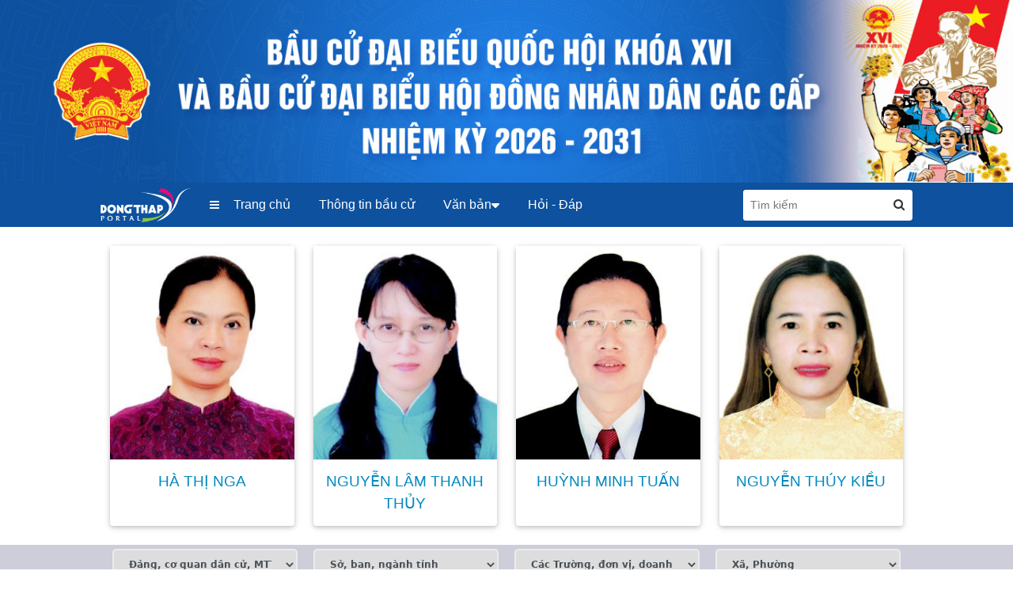

--- FILE ---
content_type: text/html;charset=UTF-8
request_url: https://dongthap.gov.vn/danh-sach-ung-cu-dbqh-dv1
body_size: 25181
content:
































	
		
			<!DOCTYPE html>





























































<html class="ltr" dir="ltr" lang="vi-VN">

<head>
	<title>Đơn vị bầu cử số 1 - Cổng thông tin điện tử tỉnh Đồng Tháp</title>

	<meta content="initial-scale=1.0, width=device-width" name="viewport" />
































<meta content="text/html; charset=UTF-8" http-equiv="content-type" />












<script type="importmap">{"imports":{"react-dom":"/o/frontend-js-react-web/__liferay__/exports/react-dom.js","@clayui/breadcrumb":"/o/frontend-taglib-clay/__liferay__/exports/@clayui$breadcrumb.js","@clayui/charts":"/o/frontend-taglib-clay/__liferay__/exports/@clayui$charts.js","@clayui/empty-state":"/o/frontend-taglib-clay/__liferay__/exports/@clayui$empty-state.js","react":"/o/frontend-js-react-web/__liferay__/exports/react.js","react-dom-16":"/o/frontend-js-react-web/__liferay__/exports/react-dom-16.js","@clayui/navigation-bar":"/o/frontend-taglib-clay/__liferay__/exports/@clayui$navigation-bar.js","@clayui/icon":"/o/frontend-taglib-clay/__liferay__/exports/@clayui$icon.js","@clayui/table":"/o/frontend-taglib-clay/__liferay__/exports/@clayui$table.js","@clayui/slider":"/o/frontend-taglib-clay/__liferay__/exports/@clayui$slider.js","@clayui/multi-select":"/o/frontend-taglib-clay/__liferay__/exports/@clayui$multi-select.js","@clayui/nav":"/o/frontend-taglib-clay/__liferay__/exports/@clayui$nav.js","@clayui/provider":"/o/frontend-taglib-clay/__liferay__/exports/@clayui$provider.js","@clayui/panel":"/o/frontend-taglib-clay/__liferay__/exports/@clayui$panel.js","@clayui/list":"/o/frontend-taglib-clay/__liferay__/exports/@clayui$list.js","@clayui/date-picker":"/o/frontend-taglib-clay/__liferay__/exports/@clayui$date-picker.js","@clayui/label":"/o/frontend-taglib-clay/__liferay__/exports/@clayui$label.js","@liferay/frontend-js-api/data-set":"/o/frontend-js-dependencies-web/__liferay__/exports/@liferay$js-api$data-set.js","@clayui/core":"/o/frontend-taglib-clay/__liferay__/exports/@clayui$core.js","@clayui/pagination-bar":"/o/frontend-taglib-clay/__liferay__/exports/@clayui$pagination-bar.js","@clayui/layout":"/o/frontend-taglib-clay/__liferay__/exports/@clayui$layout.js","@clayui/multi-step-nav":"/o/frontend-taglib-clay/__liferay__/exports/@clayui$multi-step-nav.js","@liferay/frontend-js-api":"/o/frontend-js-dependencies-web/__liferay__/exports/@liferay$js-api.js","@clayui/toolbar":"/o/frontend-taglib-clay/__liferay__/exports/@clayui$toolbar.js","@clayui/badge":"/o/frontend-taglib-clay/__liferay__/exports/@clayui$badge.js","react-dom-18":"/o/frontend-js-react-web/__liferay__/exports/react-dom-18.js","@clayui/link":"/o/frontend-taglib-clay/__liferay__/exports/@clayui$link.js","@clayui/card":"/o/frontend-taglib-clay/__liferay__/exports/@clayui$card.js","@clayui/tooltip":"/o/frontend-taglib-clay/__liferay__/exports/@clayui$tooltip.js","@clayui/button":"/o/frontend-taglib-clay/__liferay__/exports/@clayui$button.js","@clayui/tabs":"/o/frontend-taglib-clay/__liferay__/exports/@clayui$tabs.js","@clayui/sticker":"/o/frontend-taglib-clay/__liferay__/exports/@clayui$sticker.js","@clayui/form":"/o/frontend-taglib-clay/__liferay__/exports/@clayui$form.js","@clayui/popover":"/o/frontend-taglib-clay/__liferay__/exports/@clayui$popover.js","@clayui/shared":"/o/frontend-taglib-clay/__liferay__/exports/@clayui$shared.js","@clayui/localized-input":"/o/frontend-taglib-clay/__liferay__/exports/@clayui$localized-input.js","@clayui/modal":"/o/frontend-taglib-clay/__liferay__/exports/@clayui$modal.js","@clayui/color-picker":"/o/frontend-taglib-clay/__liferay__/exports/@clayui$color-picker.js","@clayui/pagination":"/o/frontend-taglib-clay/__liferay__/exports/@clayui$pagination.js","@clayui/autocomplete":"/o/frontend-taglib-clay/__liferay__/exports/@clayui$autocomplete.js","@clayui/management-toolbar":"/o/frontend-taglib-clay/__liferay__/exports/@clayui$management-toolbar.js","@clayui/time-picker":"/o/frontend-taglib-clay/__liferay__/exports/@clayui$time-picker.js","@clayui/upper-toolbar":"/o/frontend-taglib-clay/__liferay__/exports/@clayui$upper-toolbar.js","@clayui/loading-indicator":"/o/frontend-taglib-clay/__liferay__/exports/@clayui$loading-indicator.js","@clayui/drop-down":"/o/frontend-taglib-clay/__liferay__/exports/@clayui$drop-down.js","@clayui/data-provider":"/o/frontend-taglib-clay/__liferay__/exports/@clayui$data-provider.js","@liferay/language/":"/o/js/language/","@clayui/css":"/o/frontend-taglib-clay/__liferay__/exports/@clayui$css.js","@clayui/alert":"/o/frontend-taglib-clay/__liferay__/exports/@clayui$alert.js","@clayui/progress-bar":"/o/frontend-taglib-clay/__liferay__/exports/@clayui$progress-bar.js","react-16":"/o/frontend-js-react-web/__liferay__/exports/react-16.js","react-18":"/o/frontend-js-react-web/__liferay__/exports/react-18.js"},"scopes":{}}</script><script data-senna-track="temporary">var Liferay = window.Liferay || {};Liferay.Icons = Liferay.Icons || {};Liferay.Icons.controlPanelSpritemap = 'https://dongthap.gov.vn/o/admin-theme/images/clay/icons.svg'; Liferay.Icons.spritemap = 'https://dongthap.gov.vn/o/classic-theme/images/clay/icons.svg';</script>
<script data-senna-track="permanent" type="text/javascript">window.Liferay = window.Liferay || {}; window.Liferay.CSP = {nonce: ''};</script>
<link data-senna-track="temporary" href="https://dongthap.gov.vn/danh-sach-ung-cu-dbqh-dv1" rel="canonical" />
<link data-senna-track="temporary" href="https://dongthap.gov.vn/en/danh-sach-ung-cu-dbqh-dv1" hreflang="en-AU" rel="alternate" />
<link data-senna-track="temporary" href="https://dongthap.gov.vn/danh-sach-ung-cu-dbqh-dv1" hreflang="vi-VN" rel="alternate" />
<link data-senna-track="temporary" href="https://dongthap.gov.vn/danh-sach-ung-cu-dbqh-dv1" hreflang="x-default" rel="alternate" />

<meta property="og:locale" content="vi_VN">
<meta property="og:locale:alternate" content="vi_VN">
<meta property="og:locale:alternate" content="en_AU">
<meta property="og:site_name" content="Cổng thông tin điện tử tỉnh Đồng Tháp">
<meta property="og:title" content="Đơn vị bầu cử số 1 - Cổng thông tin điện tử tỉnh Đồng Tháp">
<meta property="og:type" content="website">
<meta property="og:url" content="https://dongthap.gov.vn/danh-sach-ung-cu-dbqh-dv1">


<link href="/documents/1527809/0/favicon.ico/b424b129-a0ec-7104-00b3-54433ec9098c" rel="apple-touch-icon" />
<link href="/documents/1527809/0/favicon.ico/b424b129-a0ec-7104-00b3-54433ec9098c" rel="icon" />



<link class="lfr-css-file" data-senna-track="temporary" href="https://dongthap.gov.vn/o/classic-theme/css/clay.css?browserId=chrome&amp;themeId=classic_WAR_classictheme&amp;languageId=vi_VN&amp;t=1763427956000" id="liferayAUICSS" rel="stylesheet" type="text/css" />









	<link href="https://dongthap.gov.vn/o/document-library-web/image_gallery_display/css/main.css?browserId=chrome&amp;themeId=classic_WAR_classictheme&amp;languageId=vi_VN&amp;t=1739888002000" rel="stylesheet" type="text/css"
 data-senna-track="temporary" id="3abfd4fc" />
<link href="https://dongthap.gov.vn/o/product-navigation-product-menu-web/css/main.css?browserId=chrome&amp;themeId=classic_WAR_classictheme&amp;languageId=vi_VN&amp;t=1739888194000" rel="stylesheet" type="text/css"
 data-senna-track="temporary" id="24251551" />








<script type="text/javascript" data-senna-track="temporary">
	// <![CDATA[
		var Liferay = Liferay || {};

		Liferay.Browser = {
			acceptsGzip: function () {
				return true;
			},

			

			getMajorVersion: function () {
				return 131.0;
			},

			getRevision: function () {
				return '537.36';
			},
			getVersion: function () {
				return '131.0';
			},

			

			isAir: function () {
				return false;
			},
			isChrome: function () {
				return true;
			},
			isEdge: function () {
				return false;
			},
			isFirefox: function () {
				return false;
			},
			isGecko: function () {
				return true;
			},
			isIe: function () {
				return false;
			},
			isIphone: function () {
				return false;
			},
			isLinux: function () {
				return false;
			},
			isMac: function () {
				return true;
			},
			isMobile: function () {
				return false;
			},
			isMozilla: function () {
				return false;
			},
			isOpera: function () {
				return false;
			},
			isRtf: function () {
				return true;
			},
			isSafari: function () {
				return true;
			},
			isSun: function () {
				return false;
			},
			isWebKit: function () {
				return true;
			},
			isWindows: function () {
				return false;
			}
		};

		Liferay.Data = Liferay.Data || {};

		Liferay.Data.ICONS_INLINE_SVG = true;

		Liferay.Data.NAV_SELECTOR = '#navigation';

		Liferay.Data.NAV_SELECTOR_MOBILE = '#navigationCollapse';

		Liferay.Data.isCustomizationView = function () {
			return false;
		};

		Liferay.Data.notices = [
			
		];

		(function () {
			var available = {};

			var direction = {};

			

				available['vi_VN'] = 'Tiếng\x20Việt\x20\x28Việt\x20Nam\x29';
				direction['vi_VN'] = 'ltr';

			

				available['en_AU'] = 'Tiếng\x20Anh\x20\x28Australia\x29';
				direction['en_AU'] = 'ltr';

			

				available['en_US'] = 'Tiếng\x20Anh\x20\x28Hoa\x20Kỳ\x29';
				direction['en_US'] = 'ltr';

			

				available['ja_JP'] = 'Tiếng\x20Nhật\x20\x28Nhật\x20Bản\x29';
				direction['ja_JP'] = 'ltr';

			

			let _cache = {};

			if (Liferay && Liferay.Language && Liferay.Language._cache) {
				_cache = Liferay.Language._cache;
			}

			Liferay.Language = {
				_cache,
				available,
				direction,
				get: function(key) {
					let value = Liferay.Language._cache[key];

					if (value === undefined) {
						value = key;
					}

					return value;
				}
			};
		})();

		var featureFlags = {"LPD-10964":false,"LPD-37927":false,"LPD-10889":false,"LPS-193884":false,"LPD-30371":false,"LPD-36719":true,"LPD-11131":true,"LPS-178642":false,"LPS-193005":false,"LPD-31789":false,"LPD-10562":false,"LPD-11212":false,"COMMERCE-8087":false,"LPD-39304":true,"LPD-13311":true,"LRAC-10757":false,"LPD-35941":false,"LPS-180090":false,"LPS-178052":false,"LPD-21414":false,"LPS-185892":false,"LPS-186620":false,"LPD-40533":true,"LPD-40534":true,"LPS-184404":false,"LPD-40530":true,"LPD-20640":false,"LPS-198183":false,"LPD-38869":false,"LPD-35678":false,"LPD-6378":false,"LPS-153714":false,"LPD-11848":false,"LPS-170670":false,"LPD-7822":false,"LPS-169981":false,"LPD-21926":false,"LPS-177027":false,"LPD-37531":false,"LPD-11003":false,"LPD-36446":false,"LPD-39437":false,"LPS-135430":false,"LPD-20556":false,"LPS-134060":false,"LPS-164563":false,"LPD-32050":false,"LPS-122920":false,"LPS-199086":false,"LPD-35128":false,"LPD-10588":false,"LPD-13778":true,"LPD-11313":false,"LPD-6368":false,"LPD-34594":false,"LPS-202104":false,"LPD-19955":false,"LPD-35443":false,"LPD-39967":false,"LPD-11235":false,"LPD-11232":false,"LPS-196935":true,"LPD-43542":false,"LPS-176691":false,"LPS-197909":false,"LPD-29516":false,"COMMERCE-8949":false,"LPD-11228":false,"LPS-153813":false,"LPD-17809":false,"COMMERCE-13024":false,"LPS-165482":false,"LPS-193551":false,"LPS-197477":false,"LPS-174816":false,"LPS-186360":false,"LPD-30204":false,"LPD-32867":false,"LPS-153332":false,"LPD-35013":true,"LPS-179669":false,"LPS-174417":false,"LPD-44091":true,"LPD-31212":false,"LPD-18221":false,"LPS-155284":false,"LRAC-15017":false,"LPD-19870":false,"LPS-200108":false,"LPD-20131":false,"LPS-159643":false,"LPS-129412":false,"LPS-169837":false,"LPD-20379":false};

		Liferay.FeatureFlags = Object.keys(featureFlags).reduce(
			(acc, key) => ({
				...acc, [key]: featureFlags[key] === 'true' || featureFlags[key] === true
			}), {}
		);

		Liferay.PortletKeys = {
			DOCUMENT_LIBRARY: 'com_liferay_document_library_web_portlet_DLPortlet',
			DYNAMIC_DATA_MAPPING: 'com_liferay_dynamic_data_mapping_web_portlet_DDMPortlet',
			ITEM_SELECTOR: 'com_liferay_item_selector_web_portlet_ItemSelectorPortlet'
		};

		Liferay.PropsValues = {
			JAVASCRIPT_SINGLE_PAGE_APPLICATION_TIMEOUT: 0,
			UPLOAD_SERVLET_REQUEST_IMPL_MAX_SIZE: 1048576000
		};

		Liferay.ThemeDisplay = {

			

			
				getLayoutId: function () {
					return '1137';
				},

				

				getLayoutRelativeControlPanelURL: function () {
					return '/group/cong-thong-tin-dtp/~/control_panel/manage';
				},

				getLayoutRelativeURL: function () {
					return '/danh-sach-ung-cu-dbqh-dv1';
				},
				getLayoutURL: function () {
					return 'https://dongthap.gov.vn/danh-sach-ung-cu-dbqh-dv1';
				},
				getParentLayoutId: function () {
					return '1133';
				},
				isControlPanel: function () {
					return false;
				},
				isPrivateLayout: function () {
					return 'false';
				},
				isVirtualLayout: function () {
					return false;
				},
			

			getBCP47LanguageId: function () {
				return 'vi-VN';
			},
			getCanonicalURL: function () {

				

				return 'https\x3a\x2f\x2fdongthap\x2egov\x2evn\x2fdanh-sach-ung-cu-dbqh-dv1';
			},
			getCDNBaseURL: function () {
				return 'https://dongthap.gov.vn';
			},
			getCDNDynamicResourcesHost: function () {
				return '';
			},
			getCDNHost: function () {
				return '';
			},
			getCompanyGroupId: function () {
				return '20123';
			},
			getCompanyId: function () {
				return '20097';
			},
			getDefaultLanguageId: function () {
				return 'vi_VN';
			},
			getDoAsUserIdEncoded: function () {
				return '';
			},
			getLanguageId: function () {
				return 'vi_VN';
			},
			getParentGroupId: function () {
				return '1527809';
			},
			getPathContext: function () {
				return '';
			},
			getPathImage: function () {
				return '/image';
			},
			getPathJavaScript: function () {
				return '/o/frontend-js-web';
			},
			getPathMain: function () {
				return '/c';
			},
			getPathThemeImages: function () {
				return 'https://dongthap.gov.vn/o/classic-theme/images';
			},
			getPathThemeRoot: function () {
				return '/o/classic-theme';
			},
			getPlid: function () {
				return '6910';
			},
			getPortalURL: function () {
				return 'https://dongthap.gov.vn';
			},
			getRealUserId: function () {
				return '20101';
			},
			getRemoteAddr: function () {
				return '10.82.14.99';
			},
			getRemoteHost: function () {
				return '10.82.14.99';
			},
			getScopeGroupId: function () {
				return '1527809';
			},
			getScopeGroupIdOrLiveGroupId: function () {
				return '1527809';
			},
			getSessionId: function () {
				return '';
			},
			getSiteAdminURL: function () {
				return 'https://dongthap.gov.vn/group/cong-thong-tin-dtp/~/control_panel/manage?p_p_lifecycle=0&p_p_state=maximized&p_p_mode=view';
			},
			getSiteGroupId: function () {
				return '1527809';
			},
			getTimeZone: function() {
				return 'Asia/Saigon';
			},
			getURLControlPanel: function() {
				return '/group/control_panel?refererPlid=6910';
			},
			getURLHome: function () {
				return 'https\x3a\x2f\x2fdongthap\x2egov\x2evn\x2fweb\x2fguest';
			},
			getUserEmailAddress: function () {
				return '';
			},
			getUserId: function () {
				return '20101';
			},
			getUserName: function () {
				return '';
			},
			isAddSessionIdToURL: function () {
				return false;
			},
			isImpersonated: function () {
				return false;
			},
			isSignedIn: function () {
				return false;
			},

			isStagedPortlet: function () {
				
					
						return false;
					
				
			},

			isStateExclusive: function () {
				return false;
			},
			isStateMaximized: function () {
				return false;
			},
			isStatePopUp: function () {
				return false;
			}
		};

		var themeDisplay = Liferay.ThemeDisplay;

		Liferay.AUI = {

			

			getCombine: function () {
				return true;
			},
			getComboPath: function () {
				return '/combo/?browserId=chrome&minifierType=&languageId=vi_VN&t=1763453021603&';
			},
			getDateFormat: function () {
				return '%d/%m/%Y';
			},
			getEditorCKEditorPath: function () {
				return '/o/frontend-editor-ckeditor-web';
			},
			getFilter: function () {
				var filter = 'raw';

				
					
						filter = 'min';
					
					

				return filter;
			},
			getFilterConfig: function () {
				var instance = this;

				var filterConfig = null;

				if (!instance.getCombine()) {
					filterConfig = {
						replaceStr: '.js' + instance.getStaticResourceURLParams(),
						searchExp: '\\.js$'
					};
				}

				return filterConfig;
			},
			getJavaScriptRootPath: function () {
				return '/o/frontend-js-web';
			},
			getPortletRootPath: function () {
				return '/html/portlet';
			},
			getStaticResourceURLParams: function () {
				return '?browserId=chrome&minifierType=&languageId=vi_VN&t=1763453021603';
			}
		};

		Liferay.authToken = 'sCEx5Ks4';

		

		Liferay.currentURL = '\x2fdanh-sach-ung-cu-dbqh-dv1';
		Liferay.currentURLEncoded = '\x252Fdanh-sach-ung-cu-dbqh-dv1';
	// ]]>
</script>

<script data-senna-track="temporary" type="text/javascript">window.__CONFIG__= {basePath: '',combine: true, defaultURLParams: null, explainResolutions: false, exposeGlobal: false, logLevel: 'warn', moduleType: 'module', namespace:'Liferay', nonce: '', reportMismatchedAnonymousModules: 'warn', resolvePath: '/o/js_resolve_modules', url: '/combo/?browserId=chrome&minifierType=js&languageId=vi_VN&t=1763453021603&', waitTimeout: 60000};</script><script data-senna-track="permanent" src="/o/frontend-js-loader-modules-extender/loader.js?&mac=9WaMmhziBCkScHZwrrVcOR7VZF4=&browserId=chrome&languageId=vi_VN&minifierType=js" type="text/javascript"></script><script data-senna-track="permanent" src="/combo?browserId=chrome&minifierType=js&languageId=vi_VN&t=1763453021603&/o/frontend-js-aui-web/aui/aui/aui-min.js&/o/frontend-js-aui-web/liferay/modules.js&/o/frontend-js-aui-web/liferay/aui_sandbox.js&/o/frontend-js-aui-web/aui/attribute-base/attribute-base-min.js&/o/frontend-js-aui-web/aui/attribute-complex/attribute-complex-min.js&/o/frontend-js-aui-web/aui/attribute-core/attribute-core-min.js&/o/frontend-js-aui-web/aui/attribute-observable/attribute-observable-min.js&/o/frontend-js-aui-web/aui/attribute-extras/attribute-extras-min.js&/o/frontend-js-aui-web/aui/event-custom-base/event-custom-base-min.js&/o/frontend-js-aui-web/aui/event-custom-complex/event-custom-complex-min.js&/o/frontend-js-aui-web/aui/oop/oop-min.js&/o/frontend-js-aui-web/aui/aui-base-lang/aui-base-lang-min.js&/o/frontend-js-aui-web/liferay/dependency.js&/o/frontend-js-aui-web/liferay/util.js&/o/oauth2-provider-web/js/liferay.js&/o/frontend-js-web/liferay/dom_task_runner.js&/o/frontend-js-web/liferay/events.js&/o/frontend-js-web/liferay/lazy_load.js&/o/frontend-js-web/liferay/liferay.js&/o/frontend-js-web/liferay/global.bundle.js&/o/frontend-js-web/liferay/portlet.js&/o/frontend-js-web/liferay/workflow.js" type="text/javascript"></script>
<script data-senna-track="temporary" type="text/javascript">window.Liferay = Liferay || {}; window.Liferay.OAuth2 = {getAuthorizeURL: function() {return 'https://dongthap.gov.vn/o/oauth2/authorize';}, getBuiltInRedirectURL: function() {return 'https://dongthap.gov.vn/o/oauth2/redirect';}, getIntrospectURL: function() { return 'https://dongthap.gov.vn/o/oauth2/introspect';}, getTokenURL: function() {return 'https://dongthap.gov.vn/o/oauth2/token';}, getUserAgentApplication: function(externalReferenceCode) {return Liferay.OAuth2._userAgentApplications[externalReferenceCode];}, _userAgentApplications: {}}</script><script data-senna-track="temporary" type="text/javascript">try {var MODULE_MAIN='calendar-web@5.0.105/index';var MODULE_PATH='/o/calendar-web';/**
 * SPDX-FileCopyrightText: (c) 2000 Liferay, Inc. https://liferay.com
 * SPDX-License-Identifier: LGPL-2.1-or-later OR LicenseRef-Liferay-DXP-EULA-2.0.0-2023-06
 */

(function () {
	AUI().applyConfig({
		groups: {
			calendar: {
				base: MODULE_PATH + '/js/legacy/',
				combine: Liferay.AUI.getCombine(),
				filter: Liferay.AUI.getFilterConfig(),
				modules: {
					'liferay-calendar-a11y': {
						path: 'calendar_a11y.js',
						requires: ['calendar'],
					},
					'liferay-calendar-container': {
						path: 'calendar_container.js',
						requires: [
							'aui-alert',
							'aui-base',
							'aui-component',
							'liferay-portlet-base',
						],
					},
					'liferay-calendar-date-picker-sanitizer': {
						path: 'date_picker_sanitizer.js',
						requires: ['aui-base'],
					},
					'liferay-calendar-interval-selector': {
						path: 'interval_selector.js',
						requires: ['aui-base', 'liferay-portlet-base'],
					},
					'liferay-calendar-interval-selector-scheduler-event-link': {
						path: 'interval_selector_scheduler_event_link.js',
						requires: ['aui-base', 'liferay-portlet-base'],
					},
					'liferay-calendar-list': {
						path: 'calendar_list.js',
						requires: [
							'aui-template-deprecated',
							'liferay-scheduler',
						],
					},
					'liferay-calendar-message-util': {
						path: 'message_util.js',
						requires: ['liferay-util-window'],
					},
					'liferay-calendar-recurrence-converter': {
						path: 'recurrence_converter.js',
						requires: [],
					},
					'liferay-calendar-recurrence-dialog': {
						path: 'recurrence.js',
						requires: [
							'aui-base',
							'liferay-calendar-recurrence-util',
						],
					},
					'liferay-calendar-recurrence-util': {
						path: 'recurrence_util.js',
						requires: ['aui-base', 'liferay-util-window'],
					},
					'liferay-calendar-reminders': {
						path: 'calendar_reminders.js',
						requires: ['aui-base'],
					},
					'liferay-calendar-remote-services': {
						path: 'remote_services.js',
						requires: [
							'aui-base',
							'aui-component',
							'liferay-calendar-util',
							'liferay-portlet-base',
						],
					},
					'liferay-calendar-session-listener': {
						path: 'session_listener.js',
						requires: ['aui-base', 'liferay-scheduler'],
					},
					'liferay-calendar-simple-color-picker': {
						path: 'simple_color_picker.js',
						requires: ['aui-base', 'aui-template-deprecated'],
					},
					'liferay-calendar-simple-menu': {
						path: 'simple_menu.js',
						requires: [
							'aui-base',
							'aui-template-deprecated',
							'event-outside',
							'event-touch',
							'widget-modality',
							'widget-position',
							'widget-position-align',
							'widget-position-constrain',
							'widget-stack',
							'widget-stdmod',
						],
					},
					'liferay-calendar-util': {
						path: 'calendar_util.js',
						requires: [
							'aui-datatype',
							'aui-io',
							'aui-scheduler',
							'aui-toolbar',
							'autocomplete',
							'autocomplete-highlighters',
						],
					},
					'liferay-scheduler': {
						path: 'scheduler.js',
						requires: [
							'async-queue',
							'aui-datatype',
							'aui-scheduler',
							'dd-plugin',
							'liferay-calendar-a11y',
							'liferay-calendar-message-util',
							'liferay-calendar-recurrence-converter',
							'liferay-calendar-recurrence-util',
							'liferay-calendar-util',
							'liferay-scheduler-event-recorder',
							'liferay-scheduler-models',
							'promise',
							'resize-plugin',
						],
					},
					'liferay-scheduler-event-recorder': {
						path: 'scheduler_event_recorder.js',
						requires: [
							'dd-plugin',
							'liferay-calendar-util',
							'resize-plugin',
						],
					},
					'liferay-scheduler-models': {
						path: 'scheduler_models.js',
						requires: [
							'aui-datatype',
							'dd-plugin',
							'liferay-calendar-util',
						],
					},
				},
				root: MODULE_PATH + '/js/legacy/',
			},
		},
	});
})();
} catch(error) {console.error(error);}try {var MODULE_MAIN='contacts-web@5.0.65/index';var MODULE_PATH='/o/contacts-web';/**
 * SPDX-FileCopyrightText: (c) 2000 Liferay, Inc. https://liferay.com
 * SPDX-License-Identifier: LGPL-2.1-or-later OR LicenseRef-Liferay-DXP-EULA-2.0.0-2023-06
 */

(function () {
	AUI().applyConfig({
		groups: {
			contactscenter: {
				base: MODULE_PATH + '/js/legacy/',
				combine: Liferay.AUI.getCombine(),
				filter: Liferay.AUI.getFilterConfig(),
				modules: {
					'liferay-contacts-center': {
						path: 'main.js',
						requires: [
							'aui-io-plugin-deprecated',
							'aui-toolbar',
							'autocomplete-base',
							'datasource-io',
							'json-parse',
							'liferay-portlet-base',
							'liferay-util-window',
						],
					},
				},
				root: MODULE_PATH + '/js/legacy/',
			},
		},
	});
})();
} catch(error) {console.error(error);}try {var MODULE_MAIN='@liferay/document-library-web@6.0.198/index';var MODULE_PATH='/o/document-library-web';/**
 * SPDX-FileCopyrightText: (c) 2000 Liferay, Inc. https://liferay.com
 * SPDX-License-Identifier: LGPL-2.1-or-later OR LicenseRef-Liferay-DXP-EULA-2.0.0-2023-06
 */

(function () {
	AUI().applyConfig({
		groups: {
			dl: {
				base: MODULE_PATH + '/js/legacy/',
				combine: Liferay.AUI.getCombine(),
				filter: Liferay.AUI.getFilterConfig(),
				modules: {
					'document-library-upload-component': {
						path: 'DocumentLibraryUpload.js',
						requires: [
							'aui-component',
							'aui-data-set-deprecated',
							'aui-overlay-manager-deprecated',
							'aui-overlay-mask-deprecated',
							'aui-parse-content',
							'aui-progressbar',
							'aui-template-deprecated',
							'liferay-search-container',
							'querystring-parse-simple',
							'uploader',
						],
					},
				},
				root: MODULE_PATH + '/js/legacy/',
			},
		},
	});
})();
} catch(error) {console.error(error);}try {var MODULE_MAIN='dynamic-data-mapping-web@5.0.115/index';var MODULE_PATH='/o/dynamic-data-mapping-web';/**
 * SPDX-FileCopyrightText: (c) 2000 Liferay, Inc. https://liferay.com
 * SPDX-License-Identifier: LGPL-2.1-or-later OR LicenseRef-Liferay-DXP-EULA-2.0.0-2023-06
 */

(function () {
	const LiferayAUI = Liferay.AUI;

	AUI().applyConfig({
		groups: {
			ddm: {
				base: MODULE_PATH + '/js/legacy/',
				combine: Liferay.AUI.getCombine(),
				filter: LiferayAUI.getFilterConfig(),
				modules: {
					'liferay-ddm-form': {
						path: 'ddm_form.js',
						requires: [
							'aui-base',
							'aui-datatable',
							'aui-datatype',
							'aui-image-viewer',
							'aui-parse-content',
							'aui-set',
							'aui-sortable-list',
							'json',
							'liferay-form',
							'liferay-map-base',
							'liferay-translation-manager',
							'liferay-util-window',
						],
					},
					'liferay-portlet-dynamic-data-mapping': {
						condition: {
							trigger: 'liferay-document-library',
						},
						path: 'main.js',
						requires: [
							'arraysort',
							'aui-form-builder-deprecated',
							'aui-form-validator',
							'aui-map',
							'aui-text-unicode',
							'json',
							'liferay-menu',
							'liferay-translation-manager',
							'liferay-util-window',
							'text',
						],
					},
					'liferay-portlet-dynamic-data-mapping-custom-fields': {
						condition: {
							trigger: 'liferay-document-library',
						},
						path: 'custom_fields.js',
						requires: ['liferay-portlet-dynamic-data-mapping'],
					},
				},
				root: MODULE_PATH + '/js/legacy/',
			},
		},
	});
})();
} catch(error) {console.error(error);}try {var MODULE_MAIN='exportimport-web@5.0.100/index';var MODULE_PATH='/o/exportimport-web';/**
 * SPDX-FileCopyrightText: (c) 2000 Liferay, Inc. https://liferay.com
 * SPDX-License-Identifier: LGPL-2.1-or-later OR LicenseRef-Liferay-DXP-EULA-2.0.0-2023-06
 */

(function () {
	AUI().applyConfig({
		groups: {
			exportimportweb: {
				base: MODULE_PATH + '/js/legacy/',
				combine: Liferay.AUI.getCombine(),
				filter: Liferay.AUI.getFilterConfig(),
				modules: {
					'liferay-export-import-export-import': {
						path: 'main.js',
						requires: [
							'aui-datatype',
							'aui-dialog-iframe-deprecated',
							'aui-modal',
							'aui-parse-content',
							'aui-toggler',
							'liferay-portlet-base',
							'liferay-util-window',
						],
					},
				},
				root: MODULE_PATH + '/js/legacy/',
			},
		},
	});
})();
} catch(error) {console.error(error);}try {var MODULE_MAIN='frontend-editor-alloyeditor-web@5.0.56/index';var MODULE_PATH='/o/frontend-editor-alloyeditor-web';/**
 * SPDX-FileCopyrightText: (c) 2000 Liferay, Inc. https://liferay.com
 * SPDX-License-Identifier: LGPL-2.1-or-later OR LicenseRef-Liferay-DXP-EULA-2.0.0-2023-06
 */

(function () {
	AUI().applyConfig({
		groups: {
			alloyeditor: {
				base: MODULE_PATH + '/js/legacy/',
				combine: Liferay.AUI.getCombine(),
				filter: Liferay.AUI.getFilterConfig(),
				modules: {
					'liferay-alloy-editor': {
						path: 'alloyeditor.js',
						requires: [
							'aui-component',
							'liferay-portlet-base',
							'timers',
						],
					},
					'liferay-alloy-editor-source': {
						path: 'alloyeditor_source.js',
						requires: [
							'aui-debounce',
							'liferay-fullscreen-source-editor',
							'liferay-source-editor',
							'plugin',
						],
					},
				},
				root: MODULE_PATH + '/js/legacy/',
			},
		},
	});
})();
} catch(error) {console.error(error);}try {var MODULE_MAIN='frontend-js-components-web@2.0.80/index';var MODULE_PATH='/o/frontend-js-components-web';/**
 * SPDX-FileCopyrightText: (c) 2000 Liferay, Inc. https://liferay.com
 * SPDX-License-Identifier: LGPL-2.1-or-later OR LicenseRef-Liferay-DXP-EULA-2.0.0-2023-06
 */

(function () {
	AUI().applyConfig({
		groups: {
			components: {

				// eslint-disable-next-line
				mainModule: MODULE_MAIN,
			},
		},
	});
})();
} catch(error) {console.error(error);}try {var MODULE_MAIN='@liferay/frontend-js-react-web@5.0.54/index';var MODULE_PATH='/o/frontend-js-react-web';/**
 * SPDX-FileCopyrightText: (c) 2000 Liferay, Inc. https://liferay.com
 * SPDX-License-Identifier: LGPL-2.1-or-later OR LicenseRef-Liferay-DXP-EULA-2.0.0-2023-06
 */

(function () {
	AUI().applyConfig({
		groups: {
			react: {

				// eslint-disable-next-line
				mainModule: MODULE_MAIN,
			},
		},
	});
})();
} catch(error) {console.error(error);}try {var MODULE_MAIN='@liferay/frontend-js-state-web@1.0.30/index';var MODULE_PATH='/o/frontend-js-state-web';/**
 * SPDX-FileCopyrightText: (c) 2000 Liferay, Inc. https://liferay.com
 * SPDX-License-Identifier: LGPL-2.1-or-later OR LicenseRef-Liferay-DXP-EULA-2.0.0-2023-06
 */

(function () {
	AUI().applyConfig({
		groups: {
			state: {

				// eslint-disable-next-line
				mainModule: MODULE_MAIN,
			},
		},
	});
})();
} catch(error) {console.error(error);}try {var MODULE_MAIN='portal-search-web@6.0.148/index';var MODULE_PATH='/o/portal-search-web';/**
 * SPDX-FileCopyrightText: (c) 2000 Liferay, Inc. https://liferay.com
 * SPDX-License-Identifier: LGPL-2.1-or-later OR LicenseRef-Liferay-DXP-EULA-2.0.0-2023-06
 */

(function () {
	AUI().applyConfig({
		groups: {
			search: {
				base: MODULE_PATH + '/js/',
				combine: Liferay.AUI.getCombine(),
				filter: Liferay.AUI.getFilterConfig(),
				modules: {
					'liferay-search-custom-range-facet': {
						path: 'custom_range_facet.js',
						requires: ['aui-form-validator'],
					},
				},
				root: MODULE_PATH + '/js/',
			},
		},
	});
})();
} catch(error) {console.error(error);}try {var MODULE_MAIN='staging-processes-web@5.0.65/index';var MODULE_PATH='/o/staging-processes-web';/**
 * SPDX-FileCopyrightText: (c) 2000 Liferay, Inc. https://liferay.com
 * SPDX-License-Identifier: LGPL-2.1-or-later OR LicenseRef-Liferay-DXP-EULA-2.0.0-2023-06
 */

(function () {
	AUI().applyConfig({
		groups: {
			stagingprocessesweb: {
				base: MODULE_PATH + '/js/legacy/',
				combine: Liferay.AUI.getCombine(),
				filter: Liferay.AUI.getFilterConfig(),
				modules: {
					'liferay-staging-processes-export-import': {
						path: 'main.js',
						requires: [
							'aui-datatype',
							'aui-dialog-iframe-deprecated',
							'aui-modal',
							'aui-parse-content',
							'aui-toggler',
							'liferay-portlet-base',
							'liferay-util-window',
						],
					},
				},
				root: MODULE_PATH + '/js/legacy/',
			},
		},
	});
})();
} catch(error) {console.error(error);}</script>




<script type="text/javascript" data-senna-track="temporary">
	// <![CDATA[
		
			
				
		

		
	// ]]>
</script>





	
		

			

			
		
		



	
		

			

			
		
		



	
		

			

			
		
	












	



















<link class="lfr-css-file" data-senna-track="temporary" href="https://dongthap.gov.vn/o/classic-theme/css/main.css?browserId=chrome&amp;themeId=classic_WAR_classictheme&amp;languageId=vi_VN&amp;t=1763427956000" id="liferayThemeCSS" rel="stylesheet" type="text/css" />








	<style data-senna-track="senna" type="text/css">

		

			

		

			

		

			

		

			

		

			

		

			

		

			

		

			

		

	</style>


<style data-senna-track="temporary" type="text/css">
	:root {
		--container-max-sm: 540px;
		--h4-font-size: 1rem;
		--font-weight-bold: 700;
		--rounded-pill: 50rem;
		--display4-weight: 300;
		--danger: #da1414;
		--display2-size: 5.5rem;
		--body-bg: #fff;
		--display2-weight: 300;
		--display1-weight: 300;
		--display3-weight: 300;
		--box-shadow-sm: 0 .125rem .25rem rgba(0, 0, 0, .075);
		--font-weight-lighter: lighter;
		--h3-font-size: 1.1875rem;
		--btn-outline-primary-hover-border-color: #0b5fff;
		--transition-collapse: height .35s ease;
		--blockquote-small-color: #6b6c7e;
		--gray-200: #f1f2f5;
		--btn-secondary-hover-background-color: #f7f8f9;
		--gray-600: #6b6c7e;
		--secondary: #6b6c7e;
		--btn-outline-primary-color: #0b5fff;
		--btn-link-hover-color: #004ad7;
		--hr-border-color: rgba(0, 0, 0, .1);
		--hr-border-margin-y: 1rem;
		--light: #f1f2f5;
		--btn-outline-primary-hover-color: #0b5fff;
		--btn-secondary-background-color: #fff;
		--btn-outline-secondary-hover-border-color: transparent;
		--display3-size: 4.5rem;
		--primary: #0b5fff;
		--container-max-md: 720px;
		--border-radius-sm: 0.1875rem;
		--display-line-height: 1.2;
		--h6-font-size: 0.8125rem;
		--h2-font-size: 1.375rem;
		--aspect-ratio-4-to-3: 75%;
		--spacer-10: 10rem;
		--font-weight-semi-bold: 600;
		--font-weight-normal: 400;
		--dark: #272833;
		--blockquote-small-font-size: 80%;
		--h5-font-size: 0.875rem;
		--blockquote-font-size: 1.25rem;
		--brand-color-3: #2e5aac;
		--brand-color-2: #6b6c7e;
		--brand-color-1: #0b5fff;
		--transition-fade: opacity .15s linear;
		--display4-size: 3.5rem;
		--border-radius-lg: 0.375rem;
		--btn-primary-hover-color: #fff;
		--display1-size: 6rem;
		--brand-color-4: #30313f;
		--black: #000;
		--lighter: #f7f8f9;
		--gray-300: #e7e7ed;
		--gray-700: #495057;
		--btn-secondary-border-color: #cdced9;
		--btn-outline-secondary-hover-color: #272833;
		--body-color: #1c1c24;
		--btn-outline-secondary-hover-background-color: rgba(39, 40, 51, 0.03);
		--btn-primary-color: #fff;
		--btn-secondary-color: #6b6c7e;
		--btn-secondary-hover-border-color: #cdced9;
		--box-shadow-lg: 0 1rem 3rem rgba(0, 0, 0, .175);
		--container-max-lg: 960px;
		--btn-outline-primary-border-color: #0b5fff;
		--aspect-ratio: 100%;
		--gray-dark: #393a4a;
		--aspect-ratio-16-to-9: 56.25%;
		--box-shadow: 0 .5rem 1rem rgba(0, 0, 0, .15);
		--white: #fff;
		--warning: #b95000;
		--info: #2e5aac;
		--hr-border-width: 1px;
		--btn-link-color: #0b5fff;
		--gray-400: #cdced9;
		--gray-800: #393a4a;
		--btn-outline-primary-hover-background-color: #f0f5ff;
		--btn-primary-hover-background-color: #0053f0;
		--btn-primary-background-color: #0b5fff;
		--success: #287d3c;
		--font-size-sm: 0.875rem;
		--btn-primary-border-color: #0b5fff;
		--font-family-base: system-ui, -apple-system, BlinkMacSystemFont, 'Segoe UI', Roboto, Oxygen-Sans, Ubuntu, Cantarell, 'Helvetica Neue', Arial, sans-serif, 'Apple Color Emoji', 'Segoe UI Emoji', 'Segoe UI Symbol';
		--spacer-0: 0;
		--font-family-monospace: SFMono-Regular, Menlo, Monaco, Consolas, 'Liberation Mono', 'Courier New', monospace;
		--lead-font-size: 1.25rem;
		--border-radius: 0.25rem;
		--spacer-9: 9rem;
		--font-weight-light: 300;
		--btn-secondary-hover-color: #272833;
		--spacer-2: 0.5rem;
		--spacer-1: 0.25rem;
		--spacer-4: 1.5rem;
		--spacer-3: 1rem;
		--spacer-6: 4.5rem;
		--spacer-5: 3rem;
		--spacer-8: 7.5rem;
		--border-radius-circle: 50%;
		--spacer-7: 6rem;
		--font-size-lg: 1.125rem;
		--aspect-ratio-8-to-3: 37.5%;
		--font-family-sans-serif: system-ui, -apple-system, BlinkMacSystemFont, 'Segoe UI', Roboto, Oxygen-Sans, Ubuntu, Cantarell, 'Helvetica Neue', Arial, sans-serif, 'Apple Color Emoji', 'Segoe UI Emoji', 'Segoe UI Symbol';
		--gray-100: #f7f8f9;
		--font-weight-bolder: 900;
		--container-max-xl: 1248px;
		--btn-outline-secondary-color: #6b6c7e;
		--gray-500: #a7a9bc;
		--h1-font-size: 1.625rem;
		--gray-900: #272833;
		--text-muted: #a7a9bc;
		--btn-primary-hover-border-color: transparent;
		--btn-outline-secondary-border-color: #cdced9;
		--lead-font-weight: 300;
		--font-size-base: 0.875rem;
	}
</style>
<link data-senna-track="permanent" href="/o/frontend-js-aui-web/alloy_ui.css?&mac=favIEq7hPo8AEd6k+N5OVADEEls=&browserId=chrome&languageId=vi_VN&themeId=classic_WAR_classictheme" rel="stylesheet"></link>
<script type="module">
import {init} from '/o/frontend-js-spa-web/__liferay__/index.js';
{
init({"navigationExceptionSelectors":":not([target=\"_blank\"]):not([data-senna-off]):not([data-resource-href]):not([data-cke-saved-href]):not([data-cke-saved-href])","cacheExpirationTime":-1,"clearScreensCache":false,"portletsBlacklist":["com_liferay_login_web_portlet_CreateAccountPortlet","com_liferay_nested_portlets_web_portlet_NestedPortletsPortlet","com_liferay_site_navigation_directory_web_portlet_SitesDirectoryPortlet","com_liferay_questions_web_internal_portlet_QuestionsPortlet","com_liferay_account_admin_web_internal_portlet_AccountUsersRegistrationPortlet","com_liferay_login_web_portlet_ForgotPasswordPortlet","com_liferay_portal_language_override_web_internal_portlet_PLOPortlet","com_liferay_login_web_portlet_LoginPortlet","com_liferay_login_web_portlet_FastLoginPortlet"],"excludedTargetPortlets":["com_liferay_users_admin_web_portlet_UsersAdminPortlet","com_liferay_server_admin_web_portlet_ServerAdminPortlet"],"validStatusCodes":[221,490,494,499,491,492,493,495,220],"debugEnabled":false,"loginRedirect":"","excludedPaths":["/c/document_library","/documents","/image"],"preloadCSS":false,"userNotification":{"message":"Có vẻ như điều này mất nhiều thời gian hơn dự kiến.","title":"Rất tiếc","timeout":30000},"requestTimeout":0});
}

</script><link data-senna-track="temporary" href="/o/layout-common-styles/main.css?plid=6910&segmentsExperienceId=6878155&t=17677136383511767717260914" rel="stylesheet" type="text/css">





















<script type="text/javascript" data-senna-track="temporary">
	if (window.Analytics) {
		window._com_liferay_document_library_analytics_isViewFileEntry = false;
	}
</script>

<script type="text/javascript">
Liferay.on(
	'ddmFieldBlur', function(event) {
		if (window.Analytics) {
			Analytics.send(
				'fieldBlurred',
				'Form',
				{
					fieldName: event.fieldName,
					focusDuration: event.focusDuration,
					formId: event.formId,
					formPageTitle: event.formPageTitle,
					page: event.page,
					title: event.title
				}
			);
		}
	}
);

Liferay.on(
	'ddmFieldFocus', function(event) {
		if (window.Analytics) {
			Analytics.send(
				'fieldFocused',
				'Form',
				{
					fieldName: event.fieldName,
					formId: event.formId,
					formPageTitle: event.formPageTitle,
					page: event.page,
					title:event.title
				}
			);
		}
	}
);

Liferay.on(
	'ddmFormPageShow', function(event) {
		if (window.Analytics) {
			Analytics.send(
				'pageViewed',
				'Form',
				{
					formId: event.formId,
					formPageTitle: event.formPageTitle,
					page: event.page,
					title: event.title
				}
			);
		}
	}
);

Liferay.on(
	'ddmFormSubmit', function(event) {
		if (window.Analytics) {
			Analytics.send(
				'formSubmitted',
				'Form',
				{
					formId: event.formId,
					title: event.title
				}
			);
		}
	}
);

Liferay.on(
	'ddmFormView', function(event) {
		if (window.Analytics) {
			Analytics.send(
				'formViewed',
				'Form',
				{
					formId: event.formId,
					title: event.title
				}
			);
		}
	}
);

</script><script>

</script>













</head>

<body class="chrome controls-visible  yui3-skin-sam signed-out public-page site">














































	<nav aria-label="Liên kết nhanh" class="bg-dark cadmin quick-access-nav text-center text-white" id="vbhc_quickAccessNav">
		
			
				<a class="d-block p-2 sr-only sr-only-focusable text-reset" href="#main-content">
		Skip to Main Content
	</a>
			
			
	</nav>










































































<div class="d-flex flex-column min-vh-100">

	<div class="d-flex flex-column flex-fill position-relative" id="wrapper">

		<div class=" flex-fill" id="content">





























	

		


















	
	
	
		<div>
			





























	

	

	<div class="lfr-layout-structure-item-basic-component-image lfr-layout-structure-item-42aa2853-255e-0685-0b39-f1b312858d6b " style=""><div id="fragment-b3015fc6-4ca6-ee95-aa2c-a57be861eab3" > <div class="component-image overflow-hidden">
	<picture data-fileentryid="6876571"><source media="(max-width:300px)" srcset="/o/adaptive-media/image/6876571/Thumbnail-300x300/bannerbaucu2026trangbaucu.jpg?t=1768023930924" /><source media="(max-width:1000px) and (min-width:300px)" srcset="/o/adaptive-media/image/6876571/Preview-1000x0/bannerbaucu2026trangbaucu.jpg?t=1768023930924" /><img alt="" class="w-100" data-lfr-editable-id="image-square" data-lfr-editable-type="image" src="/documents/1527809/6876490/bannerbaucu2026trangbaucu.jpg/fb23d842-4db0-f701-55b7-adda0104157f?version=2.0&amp;t=1768023930924" data-fileentryid="6876571"></picture>
</div></div></div><div class="lfr-layout-structure-item-ed3b4e1a-3918-e0bd-f870-33f555a4c2a5 lfr-layout-structure-item-container " style=""><div class="lfr-layout-structure-item-92652664-50f0-b5df-48dd-26a998f85f67 lfr-layout-structure-item-container  container-fluid container-fluid-max-xl" style=""><div class="lfr-layout-structure-item-com-liferay-site-navigation-menu-web-portlet-sitenavigationmenuportlet lfr-layout-structure-item-9c49a73e-3463-dbb9-35cb-8d08a8c85972 " style=""><div id="fragment-6d229cdc-44e8-4ce0-4e1a-5e46521a296c" ><link href="https://dongthap.gov.vn/o/site-navigation-menu-web/css/main.css?browserId=chrome&amp;themeId=classic_WAR_classictheme&amp;languageId=vi_VN&amp;t=1739888218000" rel="stylesheet" type="text/css"
 />






































































	

	<div class="portlet-boundary portlet-boundary_com_liferay_site_navigation_menu_web_portlet_SiteNavigationMenuPortlet_  portlet-static portlet-static-end portlet-borderless portlet-navigation " id="p_p_id_com_liferay_site_navigation_menu_web_portlet_SiteNavigationMenuPortlet_INSTANCE_wdir_">
		<span id="p_com_liferay_site_navigation_menu_web_portlet_SiteNavigationMenuPortlet_INSTANCE_wdir"></span>




	

	
		
			


































	
		
<section class="portlet" id="portlet_com_liferay_site_navigation_menu_web_portlet_SiteNavigationMenuPortlet_INSTANCE_wdir">

	<div class="portlet-content">


		
			<div class=" portlet-content-container">
				


	<div class="portlet-body">



	
		
			
				
					







































	

	








	

				

				
					
						


	

		




















	

		

		
			
				<link rel="stylesheet" href="https://cdnjs.cloudflare.com/ajax/libs/font-awesome/6.5.0/css/all.min.css">
<style>
:root{
	--blue:#0a73d8;
	--pink:#ff0099;
}
		
::-webkit-scrollbar{
	width:5px !important;
}
	
.com_liferay_site_navigation_menu_web_portlet_SiteNavigationMenuPortlet_INSTANCE_wdir {
	box-sizing:border-box;
	margin:0;
	font-family:Arial, sans-serif;
	background:#f3f6f8;
}
/* NAV */
.com_liferay_site_navigation_menu_web_portlet_SiteNavigationMenuPortlet_INSTANCE_wdir .menu {
	background: #0d519f;
	/*padding: 0px 16px;*/
}

.com_liferay_site_navigation_menu_web_portlet_SiteNavigationMenuPortlet_INSTANCE_wdir .menu-inner {
	/*max-width:1200px;
	margin:0 auto;*/
	display:flex;
	align-items:center;
	justify-content: space-between;
	gap:12px;
}

.com_liferay_site_navigation_menu_web_portlet_SiteNavigationMenuPortlet_INSTANCE_wdir .menu-list{
	list-style:none;
	/*margin:0;*/
	margin-top: 0px;
	margin-bottom: 0px;
	margin-right: auto;
	padding:0;
	display:flex;
	align-items:center;
	gap:6px;
}

.com_liferay_site_navigation_menu_web_portlet_SiteNavigationMenuPortlet_INSTANCE_wdir .menu-list > li{ position:relative; }

.com_liferay_site_navigation_menu_web_portlet_SiteNavigationMenuPortlet_INSTANCE_wdir .menu-list > li > a {
	display:flex;
	align-items:center;
	gap:8px;
	padding:16px 18px;
	color:#fff;
	text-decoration:none;
	/*font-weight:700;*/
	font-size: 16px;
	white-space:nowrap;
	transition:0.18s;
	/*text-transform: uppercase;*/
}

.com_liferay_site_navigation_menu_web_portlet_SiteNavigationMenuPortlet_INSTANCE_wdir .menu-list > li:hover > a{
	background:#fff;
	color:var(--pink) !important;
}

.com_liferay_site_navigation_menu_web_portlet_SiteNavigationMenuPortlet_INSTANCE_wdir .submenu{
	position:absolute;
	top:100%;
	left:0;
	background:#fff;
	min-width:300px;
	list-style:none;
	padding:5px 10px;
	margin:0;
	display:block;
	opacity:0;
	visibility:hidden;
	transform:translateY(6px);
	transition:opacity .22s ease, transform .22s ease, visibility .22s;
	box-shadow:0 6px 18px rgba(0,0,0,0.12);
	z-index:999;
}

.com_liferay_site_navigation_menu_web_portlet_SiteNavigationMenuPortlet_INSTANCE_wdir .has-sub:hover .submenu{
	opacity:1;
	visibility:visible;
	transform:translateY(0);
}

.com_liferay_site_navigation_menu_web_portlet_SiteNavigationMenuPortlet_INSTANCE_wdir .submenu li{ width:100% }
.com_liferay_site_navigation_menu_web_portlet_SiteNavigationMenuPortlet_INSTANCE_wdir .submenu li a{
	display:block;
	width:100%;
	padding:12px 18px;
	color:#333;
	text-decoration:none;
	font-size: 16px;
	border-bottom:1px solid #eee;
	/*text-transform: uppercase;*/
}
.com_liferay_site_navigation_menu_web_portlet_SiteNavigationMenuPortlet_INSTANCE_wdir .submenu li:last-child a{ border-bottom:none; }

.com_liferay_site_navigation_menu_web_portlet_SiteNavigationMenuPortlet_INSTANCE_wdir .submenu li:hover a{
	background:#ddd;
	color:var(--pink) !important;
}
	
/* Search */
.com_liferay_site_navigation_menu_web_portlet_SiteNavigationMenuPortlet_INSTANCE_wdir .menu-search-desktop {
    display: flex;
    align-items: center;
    background: white;
    border-radius: 4px;
    overflow: hidden;
}

.com_liferay_site_navigation_menu_web_portlet_SiteNavigationMenuPortlet_INSTANCE_wdir .menu-search-desktop input {
    padding: 9px;
    border: none;
    outline: none;
    font-size: 14px;
    width: 180px;
}

.com_liferay_site_navigation_menu_web_portlet_SiteNavigationMenuPortlet_INSTANCE_wdir .menu-search-desktop button {
    background: none;
    border: none;
    padding: 6px 10px;
    cursor: pointer;
}

.com_liferay_site_navigation_menu_web_portlet_SiteNavigationMenuPortlet_INSTANCE_wdir .menu-search-desktop button i {
    color: #333;
    font-size: 15px;
}

.com_liferay_site_navigation_menu_web_portlet_SiteNavigationMenuPortlet_INSTANCE_wdir .menu-list li:first-child > a { 
	/*padding-left:10px; 
	padding-right:12px; */
}
	
.com_liferay_site_navigation_menu_web_portlet_SiteNavigationMenuPortlet_INSTANCE_wdir .nav-logo {
  display:none;
}
.com_liferay_site_navigation_menu_web_portlet_SiteNavigationMenuPortlet_INSTANCE_wdir .nav-logo img {
  height:36px;
}
	
.com_liferay_site_navigation_menu_web_portlet_SiteNavigationMenuPortlet_INSTANCE_wdir .hamburger {
  display:none;
  font-size:26px;
  color:#fff;
  margin-left:auto;
  cursor:pointer;
}

@media (max-width:768px) {
  .com_liferay_site_navigation_menu_web_portlet_SiteNavigationMenuPortlet_INSTANCE_wdir .nav-logo {
    display:block !important;
  }
  .com_liferay_site_navigation_menu_web_portlet_SiteNavigationMenuPortlet_INSTANCE_wdir .hamburger {
    display:block !important;
  }

  .com_liferay_site_navigation_menu_web_portlet_SiteNavigationMenuPortlet_INSTANCE_wdir .menu-list {
    display:none !important;
  }
	
  .com_liferay_site_navigation_menu_web_portlet_SiteNavigationMenuPortlet_INSTANCE_wdir .submenu {
    display:none !important;
  }

  .com_liferay_site_navigation_menu_web_portlet_SiteNavigationMenuPortlet_INSTANCE_wdir .menu-search-desktop {
    display:none !important;
  }
}
/*@media (max-width:720px){
	.com_liferay_site_navigation_menu_web_portlet_SiteNavigationMenuPortlet_INSTANCE_wdir .menu-inner{ padding:8px; }
	.com_liferay_site_navigation_menu_web_portlet_SiteNavigationMenuPortlet_INSTANCE_wdir .search-input{ min-width:100px; }
	.com_liferay_site_navigation_menu_web_portlet_SiteNavigationMenuPortlet_INSTANCE_wdir .submenu{ min-width:220px; }
}*/
	
/* Mobile Sidebar Styles */
.com_liferay_site_navigation_menu_web_portlet_SiteNavigationMenuPortlet_INSTANCE_wdir .mobile-sidebar {
	position: fixed;
	left: -100%;
	top: 0;
	width: 280px;
	height: 100%;
	background: #224562 !important;
	transition: 0.3s ease;
	z-index: 1000;
	overflow-y: auto;
}

.com_liferay_site_navigation_menu_web_portlet_SiteNavigationMenuPortlet_INSTANCE_wdir .mobile-sidebar.active {
	left: 0;
}

.com_liferay_site_navigation_menu_web_portlet_SiteNavigationMenuPortlet_INSTANCE_wdir .sidebar-header {
	padding: 1rem;
	text-align: center;
	border-bottom: 1px solid rgba(255,255,255,0.1);
}

.com_liferay_site_navigation_menu_web_portlet_SiteNavigationMenuPortlet_INSTANCE_wdir .sidebar-logo {
	width: 150px;
	height: auto;
	margin-bottom: 15px;
}

.com_liferay_site_navigation_menu_web_portlet_SiteNavigationMenuPortlet_INSTANCE_wdir .sidebar-social {
	display: flex;
	justify-content: center;
	gap: 8px;
	margin-top: 1rem;
}

.com_liferay_site_navigation_menu_web_portlet_SiteNavigationMenuPortlet_INSTANCE_wdir .sidebar-social-icon {
	width: 35px;
	height: 35px;
	border-radius: 5px;
	display: flex;
	align-items: center;
	justify-content: center;
	text-decoration: none;
	font-size: 18px;
	color: white;
}

.com_liferay_site_navigation_menu_web_portlet_SiteNavigationMenuPortlet_INSTANCE_wdir .sidebar-search {
	padding: 20px;
	border-bottom: 1px solid rgba(255,255,255,0.1);
}
.com_liferay_site_navigation_menu_web_portlet_SiteNavigationMenuPortlet_INSTANCE_wdir .search-box {
	position: relative;
}

.com_liferay_site_navigation_menu_web_portlet_SiteNavigationMenuPortlet_INSTANCE_wdir .search-input {
	width: 100%;
	padding: 12px 40px 12px 15px;
	border: none;
	border-radius: 5px;
	background-color: rgba(255,255,255,0.1);
	color: white;
	font-size: 14px;
}

.com_liferay_site_navigation_menu_web_portlet_SiteNavigationMenuPortlet_INSTANCE_wdir .search-input::placeholder {
	color: rgba(255,255,255,0.7);
}

.com_liferay_site_navigation_menu_web_portlet_SiteNavigationMenuPortlet_INSTANCE_wdir .search-btn {
	position: absolute;
	right: 10px;
	top: 50%;
	transform: translateY(-50%);
	background: none;
	border: none;
	color: white;
	cursor: pointer;
	font-size: 16px;
}
	
.com_liferay_site_navigation_menu_web_portlet_SiteNavigationMenuPortlet_INSTANCE_wdir .sidebar-menu {
	list-style: none;
	padding: 0;
	margin: 0;
}

.com_liferay_site_navigation_menu_web_portlet_SiteNavigationMenuPortlet_INSTANCE_wdir .sidebar-menu-link {
	display: flex;
	align-items: center;
	padding: 7px 20px;
	color: white;
	text-decoration: none;
	font-size: .8rem;
}
	
.com_liferay_site_navigation_menu_web_portlet_SiteNavigationMenuPortlet_INSTANCE_wdir .sidebar-menu > li > a {
    display: flex;
    align-items: center;
    padding: 14px 18px;
    color: #fff;
    text-decoration: none;
    font-size: 15px;
    border-bottom: 1px solid rgba(255,255,255,0.1);
    position: relative;
}

.com_liferay_site_navigation_menu_web_portlet_SiteNavigationMenuPortlet_INSTANCE_wdir .sidebar-menu .arrow-wrapper {
    margin-left: auto; 
    padding-right: 6px; 
    display: flex;
    align-items: center;
}

.com_liferay_site_navigation_menu_web_portlet_SiteNavigationMenuPortlet_INSTANCE_wdir .sidebar-menu .arrow {
    transition: transform 0.25s ease;
    font-size: 13px;
}

.com_liferay_site_navigation_menu_web_portlet_SiteNavigationMenuPortlet_INSTANCE_wdir .sidebar-menu .sidebar-menu > li:hover > a {
    background: #0f3047;
}

.com_liferay_site_navigation_menu_web_portlet_SiteNavigationMenuPortlet_INSTANCE_wdir .sidebar-menu .sb-submenu {
    display: none;
    background: #0f3047;
}

.com_liferay_site_navigation_menu_web_portlet_SiteNavigationMenuPortlet_INSTANCE_wdir .sidebar-menu .sb-submenu.open {
    display: block !important;
}

.com_liferay_site_navigation_menu_web_portlet_SiteNavigationMenuPortlet_INSTANCE_wdir .sidebar-menu .sb-submenu li a {
    display: block;
    padding: 12px 28px;
    color: #fff;
    text-decoration: none;
    font-size: 14px;
}
	
.com_liferay_site_navigation_menu_web_portlet_SiteNavigationMenuPortlet_INSTANCE_wdir .sidebar-menu .arrow.rotate {
    transform: rotate(180deg);
}
	
	
	

.com_liferay_site_navigation_menu_web_portlet_SiteNavigationMenuPortlet_INSTANCE_wdir .sidebar-menu-link:hover {
	background-color: rgba(255,255,255,0.1);
}

.com_liferay_site_navigation_menu_web_portlet_SiteNavigationMenuPortlet_INSTANCE_wdir .sidebar-menu-icon {
	/*width: 20px;
	height: 20px;
	margin-right: 15px;
	background-color: rgba(255,255,255,0.3);
	border-radius: 3px;*/
}

.com_liferay_site_navigation_menu_web_portlet_SiteNavigationMenuPortlet_INSTANCE_wdir .overlay {
	display: none;
	position: fixed;
	top: 0;
	left: 0;
	width: 100%;
	height: 100%;
	background-color: rgba(0,0,0,0.5);
	z-index: 999;
}

.com_liferay_site_navigation_menu_web_portlet_SiteNavigationMenuPortlet_INSTANCE_wdir .overlay.active {
	display: block;
}
.com_liferay_site_navigation_menu_web_portlet_SiteNavigationMenuPortlet_INSTANCE_wdir .nav-item .nav-link.active, 
.com_liferay_site_navigation_menu_web_portlet_SiteNavigationMenuPortlet_INSTANCE_wdir .sidebar-menu-link.active {
	color: #ED0678 !important;
}
</style>
<div class="com_liferay_site_navigation_menu_web_portlet_SiteNavigationMenuPortlet_INSTANCE_wdir">
	<nav class="menu">
		<div class="menu-inner">
			
			<!--<div class="nav-logo">
				<img src="/documents/d/cong-thong-tin-dtp/logo3" alt="Logo">
			</div>-->
			
			<a href="/web/cong-thong-tin-dtp/">
				<img src="/documents/d/cong-thong-tin-dtp/20251208_170413" class="img-fluid flex-center" style="height: 43px;" style="opacity: 1;">
			</a>
			
			
			
			<ul class="menu-list">

					<!--<li><a href="/xuctiendautu"><i class="fa-solid fa-house"></i></a></li>-->
					
					<div class="ml-4 toggle-bars-icon">
				<a class="text-light" href="javascript:void(0)" onclick="toggleSidebar()">
				  <i class="fa fa-bars" aria-hidden="true"></i>
				</a>
			</div>

							<li><a href="https://dongthap.gov.vn/trang-chu-bau-cu">Trang chủ</a></li>
							<li><a href="https://dongthap.gov.vn/thong-tin-bau-cu">Thông tin bầu cử</a></li>
							<li class="has-sub">
									<a href="#">
											Văn bản <i class="fa-solid fa-caret-down"></i>
									</a>

									<ul class="submenu">
											<li><a href="https://hoidongbaucu.quochoi.vn/van-ban?pageNumber=1&amp;pageSize=10">Văn bản Trung ương</a></li>
											<li><a href="https://dongthap.gov.vn/van-ban-bau-cu-tinh-dong-thap-2026-2031">Văn bản tỉnh Đồng Tháp</a></li>
									</ul>
							</li>
							<li><a href="https://dongthap.gov.vn/hoi-dap-bau-cu">Hỏi - Đáp</a></li>

			</ul>

			<!-- SEARCH DESKTOP -->
			<div class="menu-search-desktop">
					<input type="text" class="search-input-desktop" placeholder="Tìm kiếm">
					<button class="search-btn-desktop"><i class="fa fa-search"></i></button>
			</div>
			
			<!-- HAMBURGER -->
			<div class="hamburger" id="hamburger">
				<i class="fa-solid fa-bars"></i>
			</div>

		</div>
	</nav>
	
	<!-- Mobile Sidebar -->
	<div class="overlay" id="overlay"></div>
	<div class="mobile-sidebar" id="mobile-sidebar">
		<div class="sidebar-header">
			<a href="/web/cong-thong-tin-dtp/">
				<img src="/documents/1527809/1531073/logo2.png" class="img-fluid flex-center" style="opacity: 1;">
			</a>
		</div>

		<div class="sidebar-social">
			<a href="https://zalo.me/cttdongthap" class="sidebar-social-icon">
				<img src="/documents/1527809/1531073/iconzalo.png" />
			</a>
			<a href="https://www.youtube.com/c/DongthapGovVndtp" class="sidebar-social-icon">
				<img src="/documents/1527809/1531073/iconyoutube.png" />
			</a>
			<a href="https://www.facebook.com/cttdongthap/" class="sidebar-social-icon">
				<img src="/documents/1527809/1531073/iconfb.png" />
			</a>
			<a href="https://www.tiktok.com/@cttdongthap" class="sidebar-social-icon">
				<img src="/documents/1527809/1531073/icontiktok.png" />
			</a>
		</div>

		<div class="sidebar-search">
			<div class="search-box">
				<input type="text" class="search-input" placeholder="Tìm kiếm...">
				<button class="search-btn">
					<i class="fa fa-search" style="color: white"></i>
				</button>
			</div>
		</div>

		<ul class="sidebar-menu">
			<!--<li class="sidebar-menu-item">
				<a href="/xuctiendautu" class="sidebar-menu-link">
					Trang chủ
				</a>
			</li>-->
			
						<li class="sidebar-menu-item">
							<a href="https://dongthap.gov.vn/trang-chu-bau-cu">Trang chủ</a></li>
						<li class="sidebar-menu-item">
							<a href="https://dongthap.gov.vn/thong-tin-bau-cu">Thông tin bầu cử</a></li>
						<li class="has-sub">
							<a href="javascript:void(0)" class="submenu-toggle">
									Văn bản
									<span class="arrow-wrapper">
										<i class="fa-solid fa-chevron-down arrow"></i>
								</span>
							</a>
							<ul class="sb-submenu">
									<li><a href="https://hoidongbaucu.quochoi.vn/van-ban?pageNumber=1&amp;pageSize=10">Văn bản Trung ương</a></li>
									<li><a href="https://dongthap.gov.vn/van-ban-bau-cu-tinh-dong-thap-2026-2031">Văn bản tỉnh Đồng Tháp</a></li>
							</ul>
						</li>
						<li class="sidebar-menu-item">
							<a href="https://dongthap.gov.vn/hoi-dap-bau-cu">Hỏi - Đáp</a></li>
			
		</ul>
	</div>
	
</div>
<script>
var hamburger = document.getElementById('hamburger');
var mobileSidebar = document.getElementById('mobile-sidebar');
var overlay = document.getElementById('overlay');

function toggleSidebar() {
	hamburger.classList.toggle('active');
	mobileSidebar.classList.toggle('active');
	overlay.classList.toggle('active');
	document.body.style.overflow = mobileSidebar.classList.contains('active') ? 'hidden' : 'auto';
}

function closeSidebar() {
	hamburger.classList.remove('active');
	mobileSidebar.classList.remove('active');
	overlay.classList.remove('active');
	document.body.style.overflow = 'auto';
}

hamburger.addEventListener('click', toggleSidebar);
overlay.addEventListener('click', closeSidebar);

// Đóng sidebar khi click vào menu item
var sidebarLinks = document.querySelectorAll('.com_liferay_site_navigation_menu_web_portlet_SiteNavigationMenuPortlet_INSTANCE_wdir .sidebar-menu-link');
sidebarLinks.forEach(link => {
	link.addEventListener('click', closeSidebar);
});

// Đóng sidebar khi resize màn hình về desktop
window.addEventListener('resize', function() {
	if (window.innerWidth > 768) {
		closeSidebar();
	}
});

// Xử lý search
var searchInput = document.querySelector('.com_liferay_site_navigation_menu_web_portlet_SiteNavigationMenuPortlet_INSTANCE_wdir .search-input');
var searchBtn = document.querySelector('.com_liferay_site_navigation_menu_web_portlet_SiteNavigationMenuPortlet_INSTANCE_wdir .search-btn');

searchBtn.addEventListener('click', function() {
	if (searchInput.value.trim()) {
		searchData(searchInput.value);
	}
});

searchInput.addEventListener('keypress', function(e) {
	if (e.key === 'Enter' && searchInput.value.trim()) {
		searchData(searchInput.value);
	}
});
	
// Xử lý search in sidebar
var sideSearchInput = document.querySelector('.com_liferay_site_navigation_menu_web_portlet_SiteNavigationMenuPortlet_INSTANCE_wdir .search-input-desktop');
var sideSearchBtn = document.querySelector('.com_liferay_site_navigation_menu_web_portlet_SiteNavigationMenuPortlet_INSTANCE_wdir .search-btn-desktop');

sideSearchBtn.addEventListener('click', function() {
	if (sideSearchInput.value.trim()) {
		searchData(sideSearchInput.value);
	}
});

sideSearchInput.addEventListener('keypress', function(e) {
	if (e.key === 'Enter' && sideSearchInput.value.trim()) {
		searchData(sideSearchInput.value);
	}
});
	
function searchData(searchText) {
	let url = "/tim-kiem?keyword=" + searchText;
	window.open(url, '_self');
	return false;
}
	
document.querySelectorAll(".submenu-toggle").forEach(function(btn){
	btn.addEventListener("click", function(){
		const submenu = this.nextElementSibling;
		const arrow = this.querySelector(".arrow");

		submenu.classList.toggle("open");
		arrow.classList.toggle("rotate");
	});
});
</script>
			
			
		
	
	
	
	


	
	
					
				
			
		
	
	


	</div>

			</div>
		
	</div>
</section>
	

		
		







	</div>






</div></div></div></div><div class="layout-content portlet-layout"id="main-content" role="main"><div class="lfr-layout-structure-item-c6f59268-d89e-b3d1-08d2-9d94395cf521 lfr-layout-structure-item-container  container-fluid container-fluid-max-xl" style=""><div class="lfr-layout-structure-item-danh-sach-tin lfr-layout-structure-item-33387a2a-6eca-8c5d-329b-d929c32e16b2 " style=""><div id="fragment-e5a35b0c-1e34-a1a0-979c-d9896f388f2f" >



































	

	<div class="portlet-boundary portlet-boundary_DANH_SACH_TIN_  portlet-static portlet-static-end portlet-borderless  " id="p_p_id_DANH_SACH_TIN_INSTANCE_oapp_">
		<span id="p_DANH_SACH_TIN_INSTANCE_oapp"></span>




	

	
		
			


































	
		
<section class="portlet" id="portlet_DANH_SACH_TIN_INSTANCE_oapp">

	<div class="portlet-content">


		
			<div class=" portlet-content-container">
				


	<div class="portlet-body">



	
		
			
				
					







































	

	








	

				

				
					
						


	

		











































<link rel="stylesheet" href="/o/com.vnptit.iportal.tinnoibat.web/css/style.css">
<style>
	.tcm_1811 {
	    justify-content: space-between;
	    margin: 30px auto;
	}
	
	.tcm_1811 .td {
	    background: url("/o/com.vnptit.iportal.tinnoibat.web/img/bg2.png");
	    line-height: 70px;
	    text-align: center;
	    color: #ffffff;
	    text-transform: uppercase;
	    font-family: "tieude2";
	    border-radius: 10px 10px 0 0;
	    font-size: 15px;
	    margin-bottom: 1px;
	    background-size: cover;
	}
		
    @media screen and (min-width: 400px) {
		.tcm_1811 .td {
		    background: url("/o/com.vnptit.iportal.tinnoibat.web/img/bg2.png");
		    line-height: 70px;
		    text-align: center;
		    color: #ffffff;
		    text-transform: uppercase;
		    font-family: "tieude2";
		    border-radius: 10px 10px 0 0;
		    font-size: 18px;
		    margin-bottom: 1px;
		    background-size: cover;
		}
    }
    
    @media screen and (min-width: 600px) {
		.tcm_1811 .td {
		    background: url("/o/com.vnptit.iportal.tinnoibat.web/img/bg2.png");
		    line-height: 70px;
		    text-align: center;
		    color: #ffffff;
		    text-transform: uppercase;
		    font-family: "tieude2";
		    border-radius: 10px 10px 0 0;
		    font-size: 23px;
		    margin-bottom: 1px;
		    background-size: cover;
		}
    }
    
	.tcm_1811 .td2 {
		background-repeat: no-repeat!important;
	    background-size: cover!important;
	}
	.tcm_1811 .box a {
	    display: block;
	    font-size: 16px;
	    text-align: justify;
	    font-weight: bold;
	    color: #333333;
	}
	.tcm_1811 .box .img a img {
	    width: 100%;
	    aspect-ratio: 16/9;
	    object-fit: cover;
	}
	.tcm_1811 ul {
	    list-style: none;
	    margin-bottom: 0px;
	}
	.tcm_1811 ul li a {
	    border-top: 1px solid #e6e6e6;
	    display: block;
	    padding: 10px 0;
	    font-size: 13px;
	    color: #333333;
	}
</style>
<script src="/o/com.vnptit.iportal.tinnoibat.web/js/jquery.min.js"></script>
<script src="/o/com.vnptit.iportal.tinnoibat.web/js/dotdotdot/dotdotdot.js"></script>
<script src="/o/com.vnptit.iportal.tinnoibat.web/js/image-zoom.min.js"></script>










































	<link href="https://cdn.jsdelivr.net/npm/bootstrap@5.3.3/dist/css/bootstrap.min.css" rel="stylesheet">
<style>
.DANH_SACH_TIN_INSTANCE_oapp {
	font-family: 'Arial';
} 
.DANH_SACH_TIN_INSTANCE_oapp .profile-card {
  /*background: #fff;
  border-radius: 10px;
  box-shadow: 0 4px 12px rgba(0,0,0,0.12);
  overflow: hidden;
  height: 100%;
  text-align: center;
  transition: transform .2s ease, box-shadow .2s ease;*/
	-webkit-box-shadow: 0 2px 5px 0 rgb(0 0 0 / 16%), 0 2px 10px 0 rgb(0 0 0 / 12%);
	box-shadow: 0 2px 5px 0 rgb(0 0 0 / 16%), 0 2px 10px 0 rgb(0 0 0 / 12%);
	border: 0;
	border-radius: 0.25rem;
	height: 100%;
	text-align: center;
}

.DANH_SACH_TIN_INSTANCE_oapp .profile-card:hover {
  /*transform: translateY(-4px);
  box-shadow: 0 8px 20px rgba(0,0,0,0.18);*/
}

.DANH_SACH_TIN_INSTANCE_oapp .profile-img {
  /*padding: 16px;*/
}

.DANH_SACH_TIN_INSTANCE_oapp .profile-img img {
  width: 100%;
  /*height: 295px;
  object-fit: cover;*/
  /*border-radius: 6px;*/
  background: #f5f5f5;
}

/* Tên */
.DANH_SACH_TIN_INSTANCE_oapp .profile-name {
  /*border-top: 1px solid #eee;*/
  padding: 14px 10px;
  font-weight: 600;
  font-size: 15px;
  color: #0d6efd;
  text-transform: uppercase;
}
	
.DANH_SACH_TIN_INSTANCE_oapp .profile-name a {
	margin-bottom: 0;
	color: #0088c0 !important;
	font-size: 1.2rem;
	text-decoration: none;
}

/* Tablet */
@media (max-width: 991px) {
  .DANH_SACH_TIN_INSTANCE_oapp .profile-img img {
    height: 260px;
  }
}

/* Mobile */
@media (max-width: 575px) {
  .DANH_SACH_TIN_INSTANCE_oapp .profile-img img {
    height: 320px;
  }
}
</style>
<div class="DANH_SACH_TIN_INSTANCE_oapp">
	<section class="container my-4">
		<div class="row g-4">
					

						
					<div class="col-12 col-sm-6 col-lg-3">
						<div class="profile-card">
							<div class="profile-img">
								<a href="/documents/1527809/6387484/4d94e4b5-5f2f-463f-97df-6b2a1af831433df55345-4a97-8a07-fdc3-88a740910a99/d6ac65fe-5d8c-00e1-aa0e-13e43178d8dc?version=1.0&t=1766737992828" target="_blank">
									<img src="/documents/1527809/6387484/thumbnail_92cf0dcd-11a4-4ee1-81ac-a3c4265708a2.jpg/dbca64db-d56b-7ed5-6f7e-eb9cecc0857b" alt="HÀ THỊ NGA">
								</a>
							</div>
							<div class="profile-name">
								<a href="/documents/1527809/6387484/4d94e4b5-5f2f-463f-97df-6b2a1af831433df55345-4a97-8a07-fdc3-88a740910a99/d6ac65fe-5d8c-00e1-aa0e-13e43178d8dc?version=1.0&t=1766737992828" target="_blank">
									HÀ THỊ NGA
								</a>
							</div>
						</div>
					</div>
					

						
					<div class="col-12 col-sm-6 col-lg-3">
						<div class="profile-card">
							<div class="profile-img">
								<a href="/documents/1527809/6387484/6cca416d-7547-4628-aef3-65441c933d1ccd531afa-f377-ffaa-acb8-05b4871a0461/c885a813-a606-d7b5-8c13-d8d75b6a960e?version=1.0&t=1766740055129" target="_blank">
									<img src="/documents/1527809/6387484/thumbnail_df006825-5476-4e4d-b055-959fc5091bae.jpg/62da4b45-e8f8-6f64-d4e8-93732acf5c4c" alt="NGUYỄN LÂM THANH THỦY">
								</a>
							</div>
							<div class="profile-name">
								<a href="/documents/1527809/6387484/6cca416d-7547-4628-aef3-65441c933d1ccd531afa-f377-ffaa-acb8-05b4871a0461/c885a813-a606-d7b5-8c13-d8d75b6a960e?version=1.0&t=1766740055129" target="_blank">
									NGUYỄN LÂM THANH THỦY
								</a>
							</div>
						</div>
					</div>
					

						
					<div class="col-12 col-sm-6 col-lg-3">
						<div class="profile-card">
							<div class="profile-img">
								<a href="/documents/1527809/6387484/2a83d86f-143b-4416-894a-47259fcac9179f8b93da-47d3-c741-c111-6c0320b2f264/f7c6bc77-11fb-b8b7-a7a9-18d191eac9d8?version=1.0&t=1766737631069" target="_blank">
									<img src="/documents/1527809/6387484/thumbnail_6621f659-5d56-49ff-a90b-f1115e900073.jpg/4ade4493-5088-6b05-84ff-ea28a487ae91" alt="HUỲNH MINH TUẤN">
								</a>
							</div>
							<div class="profile-name">
								<a href="/documents/1527809/6387484/2a83d86f-143b-4416-894a-47259fcac9179f8b93da-47d3-c741-c111-6c0320b2f264/f7c6bc77-11fb-b8b7-a7a9-18d191eac9d8?version=1.0&t=1766737631069" target="_blank">
									HUỲNH MINH TUẤN
								</a>
							</div>
						</div>
					</div>
					

						
					<div class="col-12 col-sm-6 col-lg-3">
						<div class="profile-card">
							<div class="profile-img">
								<a href="/documents/1527809/6387484/5c5baa99-e546-4e84-9574-e251aac81564eb41d2dc-8355-668c-2521-1bb63f7608d0/928016a8-d059-e659-c824-f43db6f9ba18?version=1.0&t=1766740060107" target="_blank">
									<img src="/documents/1527809/6387484/thumbnail_aba607d0-c854-4d5b-adfc-e09e1baaea75.jpg/ffb4d8ec-4de0-1ca1-5d0c-3aa47236dd7a" alt="NGUYỄN THÚY KIỀU">
								</a>
							</div>
							<div class="profile-name">
								<a href="/documents/1527809/6387484/5c5baa99-e546-4e84-9574-e251aac81564eb41d2dc-8355-668c-2521-1bb63f7608d0/928016a8-d059-e659-c824-f43db6f9ba18?version=1.0&t=1766740060107" target="_blank">
									NGUYỄN THÚY KIỀU
								</a>
							</div>
						</div>
					</div>
		</div>
	</section>
</div>




<script>

var div = document.getElementsByClassName("_DANH_SACH_TIN_INSTANCE_oapp_ img");
for(let i of div) {
	let p = i.getElementsByTagName("source");
    for(let i = 0; i < p.length;){
    	p[i].remove();
    }
}

//Kiem tra hinh anh min hoa la hop le
$("._DANH_SACH_TIN_INSTANCE_oapp_img").each(function () {
	$.ajax({
	    context: this,
	    type: 'HEAD',
	    url: $(this).attr('src'),
	    error: function(data) {
	    	$(this).attr('src', '/o/com.vnptit.iportal.tinnoibat.web/img/placeholder.png');
	    },
	  });
});


{
	let wrapperCat = document.getElementsByClassName("cat element2truncate");
   let optionsCat = {
      // Options go here
        ellipsis: "\u2026 ",
        tolerance: 0,
			 		height: 50,
         watch: "window",
          truncate: "word",
   };
   for (item of wrapperCat) {
        new Dotdotdot( item, optionsCat );
   }
		
		 let wrapperCat1 = document.getElementsByClassName("cat element2truncate100")
   let optionsCat1 = {
      // Options go here
        ellipsis: "\u2026 ",
        tolerance: 0,
			 		height: 100,
         watch: "window",
          truncate: "word",
   };
   for (item of wrapperCat1) {
        new Dotdotdot( item, optionsCat1 );
   }
}

	
</script>


	
	
					
				
			
		
	
	


	</div>

			</div>
		
	</div>
</section>
	

		
		







	</div>






</div></div></div></div><div class="lfr-layout-structure-item-6c7708ef-24d4-9d80-9206-ccf139e91b60 lfr-layout-structure-item-container " style=""><div class="lfr-layout-structure-item-2527b2d6-f03e-ef0d-1d87-1c4894ef4c9f lfr-layout-structure-item-container  container-fluid container-fluid-max-xl" style=""><div class="lfr-layout-structure-item-com-liferay-document-library-web-portlet-igdisplayportlet lfr-layout-structure-item-2370b91a-d9b0-5ea2-250f-2499e5ef0601 " style=""><div id="fragment-7bc99bf0-cbd8-ced2-038f-089d8403339a" >





































































	

	<div class="portlet-boundary portlet-boundary_com_liferay_document_library_web_portlet_IGDisplayPortlet_  portlet-static portlet-static-end portlet-borderless portlet-image-gallery-display " id="p_p_id_com_liferay_document_library_web_portlet_IGDisplayPortlet_INSTANCE_egtq_">
		<span id="p_com_liferay_document_library_web_portlet_IGDisplayPortlet_INSTANCE_egtq"></span>




	

	
		
			


































	
		
<section class="portlet" id="portlet_com_liferay_document_library_web_portlet_IGDisplayPortlet_INSTANCE_egtq">

	<div class="portlet-content">


		
			<div class=" portlet-content-container">
				


	<div class="portlet-body">



	
		
			
				
					







































	

	








	

				

				
					
						


	

		













































































	<style>
	.com_liferay_document_library_web_portlet_IGDisplayPortlet_INSTANCE_egtq .container_com_liferay_document_library_web_portlet_IGDisplayPortlet_INSTANCE_egtq  {
		margin: 0 auto;
		padding: 15px;
	}

	.com_liferay_document_library_web_portlet_IGDisplayPortlet_INSTANCE_egtq .row_com_liferay_document_library_web_portlet_IGDisplayPortlet_INSTANCE_egtq {
		display: flex;
		flex-wrap: wrap;
		margin: -10px;
	}

	.com_liferay_document_library_web_portlet_IGDisplayPortlet_INSTANCE_egtq .col-md-3_com_liferay_document_library_web_portlet_IGDisplayPortlet_INSTANCE_egtq {
		flex: 0 0 100%;
		max-width: 100%;
		padding: 5px 0;
	}

	.com_liferay_document_library_web_portlet_IGDisplayPortlet_INSTANCE_egtq .form-select_com_liferay_document_library_web_portlet_IGDisplayPortlet_INSTANCE_egtq {
		width: 100%;
		padding: 10px 15px;
		font-size: 0.75rem  !important;
		color: #495057;
		border: 2px solid #e9ecef;
		border-radius: 5px;
		cursor: pointer;
		font-weight: 700 !important;
	}

	.com_liferay_document_library_web_portlet_IGDisplayPortlet_INSTANCE_egtq .form-select_com_liferay_document_library_web_portlet_IGDisplayPortlet_INSTANCE_egtq:focus {
		border-color: #0d6efd;
		outline: 0;
		box-shadow: 0 0 0 3px rgba(13, 110, 253, 0.15);
		transform: translateY(-1px);
	}

	.com_liferay_document_library_web_portlet_IGDisplayPortlet_INSTANCE_egtq .form-select_com_liferay_document_library_web_portlet_IGDisplayPortlet_INSTANCE_egtq:hover {
		border-color: #86b7fe;
		box-shadow: 0 2px 8px rgba(0, 0, 0, 0.08);
	}

	.com_liferay_document_library_web_portlet_IGDisplayPortlet_INSTANCE_egtq .form-select_com_liferay_document_library_web_portlet_IGDisplayPortlet_INSTANCE_egtq option {
		padding: 10px;
		font-size: 0.75rem;
	}

	@media (min-width: 576px) {
		.com_liferay_document_library_web_portlet_IGDisplayPortlet_INSTANCE_egtq .col-md-3_com_liferay_document_library_web_portlet_IGDisplayPortlet_INSTANCE_egtq {
			flex: 0 0 50%;
			max-width: 50%;
			padding: 5px;
		}
	}

	@media (min-width: 992px) {
		.com_liferay_document_library_web_portlet_IGDisplayPortlet_INSTANCE_egtq .col-md-3_com_liferay_document_library_web_portlet_IGDisplayPortlet_INSTANCE_egtq {
			flex: 0 0 25%;
			max-width: 25%;
			padding: 0px 10px;
		}
	}
</style>
<div class="com_liferay_document_library_web_portlet_IGDisplayPortlet_INSTANCE_egtq">
	<div class="container_com_liferay_document_library_web_portlet_IGDisplayPortlet_INSTANCE_egtq">
		<div class="row_com_liferay_document_library_web_portlet_IGDisplayPortlet_INSTANCE_egtq">
			<div class="col-md-3_com_liferay_document_library_web_portlet_IGDisplayPortlet_INSTANCE_egtq">
				<select class="form-select_com_liferay_document_library_web_portlet_IGDisplayPortlet_INSTANCE_egtq" id="com_liferay_document_library_web_portlet_IGDisplayPortlet_INSTANCE_egtqdangCorQuan">
					<option value="">Đảng, cơ quan dân cử, MTTQ</option>
				</select>
			</div>
			<div class="col-md-3_com_liferay_document_library_web_portlet_IGDisplayPortlet_INSTANCE_egtq">
				<select class="form-select_com_liferay_document_library_web_portlet_IGDisplayPortlet_INSTANCE_egtq" id="com_liferay_document_library_web_portlet_IGDisplayPortlet_INSTANCE_egtqsoBanNganh">
					<option value="">Sở, ban, ngành tỉnh</option>
				</select>
			</div>
			<div class="col-md-3_com_liferay_document_library_web_portlet_IGDisplayPortlet_INSTANCE_egtq">
				<select class="form-select_com_liferay_document_library_web_portlet_IGDisplayPortlet_INSTANCE_egtq" id="com_liferay_document_library_web_portlet_IGDisplayPortlet_INSTANCE_egtqtruongDonVi">
					<option value="">Các Trường, đơn vị, doanh nghiệp</option>
				</select>
			</div>
			<div class="col-md-3_com_liferay_document_library_web_portlet_IGDisplayPortlet_INSTANCE_egtq">
				<select class="form-select_com_liferay_document_library_web_portlet_IGDisplayPortlet_INSTANCE_egtq" id="com_liferay_document_library_web_portlet_IGDisplayPortlet_INSTANCE_egtqxaPhuong">
					<option value="">Xã, Phường</option>
				</select>
			</div>
		</div>
	</div>
</div>
<script>
	// Dữ liệu mẫu cho 4 dropdown
	var com_liferay_document_library_web_portlet_IGDisplayPortlet_INSTANCE_egtqdangCorQuanData = {
		"Đại biểu nhân dân tỉnh": "http://hdnd.dongthap.gov.vn/",
		"Ban Tuyên giáo và Dân vận Tỉnh ủy": "https://tuyengiaodanvan.dongthap.gov.vn/",		
		"Báo Đồng Tháp online": "https://baodongthap.vn/",		
		"Liên đoàn Lao động tỉnh": "http://ldld.dongthap.gov.vn/",
		"Liên hiệp các tổ chức hữu nghị tỉnh": "https://dufo.dongthap.gov.vn/",
		"Liên minh Hợp tác xã": "http://lmhtx.dongthap.gov.vn/",
		"Truyền hình Đồng Tháp": "https://thdt.vn/",
		"Trường Chính trị":"https://truongchinhtri.dongthap.gov.vn/",
		"Chuyên trang Đảng bộ": "https://dongthap.gov.vn/chuyen-trang-dang-bo",
		"Chuyên trang Bầu cử": "https://dongthap.gov.vn/trang-chu-bau-cu",
		"Chuyên trang Diễn đàn Mekong Startup 2024": "https://dongthap.gov.vn/mekongstartup2024",
	};

	var com_liferay_document_library_web_portlet_IGDisplayPortlet_INSTANCE_egtqsoBanNganhData = {
		"Sở Công Thương":"https://sct.dongthap.gov.vn/",
		"Sở Giáo dục & Đào tạo":"https://dongthap.edu.vn/",
		"Sở Khoa học & Công nghệ":"https://skhcn.dongthap.gov.vn/",
		"Sở Nội vụ":"https://snv.dongthap.gov.vn/",
		"Sở Nông nghiệp và Môi trường":"https://snnmt.dongthap.gov.vn/",
		"Sở Tài chính":"https://stc.dongthap.gov.vn",
		"Sở Tư pháp":"https://stp.dongthap.gov.vn/",
		"Sở VHTT & DL":"https://svhttdl.dongthap.gov.vn/",
		"Sở Xây dựng":"https://sxd.dongthap.gov.vn/",
		"Sở Y tế":"https://syt.dongthap.gov.vn/",
		"Thanh tra tỉnh":"https://tt.dongthap.gov.vn/",	
		"Ban Quản lý Khu kinh tế":"http://bqlkkt.dongthap.gov.vn/",
		"Quỹ Đầu tư Phát triển":"http://tigidif.vn/",
		"Vườn Quốc gia Tràm Chim":"http://vqgtc.dongthap.gov.vn/",
		"Công an tỉnh":"https://congan.dongthap.gov.vn/",
		"Cục Hải quan":"https://haiquandongthap.gov.vn/",
		"Ngân hàng chính sách":"https://nhcsxh.dongthap.gov.vn",
		"Thi hành án Dân sự":"https://thads.moj.gov.vn/dongthap/Pages/Trang-chu.aspx",
		"Thống kê tỉnh":"https://thongkedongthap.nso.gov.vn/",
		"Thuế tỉnh":"http://dongthap.gdt.gov.vn/",
		
	};

	var com_liferay_document_library_web_portlet_IGDisplayPortlet_INSTANCE_egtqtruongDonViData = {
		"Báo Quân đội nhân dân":"https://www.qdnd.vn/",
		"Báo Đồng Tháp":"http://www.baodongthap.vn/",
		"Ban QLKDT Gò Tháp":"https://bqlkdtgt.dongthap.gov.vn",
		"Bệnh viện Đa khoa Đồng Tháp":"https://bvdkdt.dongthap.gov.vn",
		"Công ty Điện lực Đồng Tháp":"http://pcdongthap.evnspc.vn/",			
		"Công ty CP Cấp nước & MTĐT":"http://dowasen.com/",
		"Công ty CP Thương mại dầu khí":"http://petimex.com.vn/",
		"Công ty CP Xây lắp và VLXD":"http://www.dongthapbmc.vn/",
		"Công ty TNHH MTV Xổ số kiến thiết":"http://xsktdongthap.vn/",			
		"Hội đồng Thi đua – Khen thưởng tỉnh":"https://hdtdkt.dongthap.gov.vn",	
		"Hội Chữ Thập đỏ tỉnh": "https://chuthapdo.dongthap.gov.vn/",
		"Hội Liên hiệp Văn học Nghệ thuật tỉnh": "http://vannghedongthap.vn/",		
		"Hội Khuyến học":"https://hkh.dongthap.gov.vn/",		
		"Taekwondo Đồng Tháp":"https://taekwondo.dongthap.gov.vn",
		"Trung tâm Phục vụ hành chính công":"http://tthcc.dongthap.gov.vn/",		
		"Trường Đại học Đồng Tháp":"http://dthu.edu.vn/",
		"Trường Cao đẳng Cộng đồng":"http://dtcc.edu.vn/",
		"Trường Cao đẳng Y tế":"http://cdytdt.edu.vn/",			
		"Viễn thông Đồng Tháp":"http://www.vnptdongthap.com.vn/",
	};
	
	var com_liferay_document_library_web_portlet_IGDisplayPortlet_INSTANCE_egtqxaPhuongData = {
		  "Phường Mỹ Tho": "https://mytho.dongthap.gov.vn",
  "Phường Đạo Thạnh": "https://daothanh.dongthap.gov.vn",
  "Phường Mỹ Phong": "https://myphong.dongthap.gov.vn",
  "Phường Thới Sơn": "https://thoison.dongthap.gov.vn",
  "Phường Trung An": "https://trungan.dongthap.gov.vn",
  "Phường Gò Công": "https://gocong.dongthap.gov.vn",
  "Phường Long Thuận": "https://longthuan.dongthap.gov.vn",
  "Phường Bình Xuân": "https://binhxuan.dongthap.gov.vn",
  "Phường Sơn Qui": "https://sonqui.dongthap.gov.vn",
  "Phường An Bình": "https://anbinh.dongthap.gov.vn",
  "Phường Hồng Ngự": "https://hongngu.dongthap.gov.vn",
  "Phường Thường Lạc": "https://thuonglac.dongthap.gov.vn",
  "Phường Cao Lãnh": "https://caolanh.dongthap.gov.vn",
  "Phường Mỹ Ngãi": "https://myngai.dongthap.gov.vn",
  "Phường Mỹ Trà": "https://mytra.dongthap.gov.vn",
  "Phường Sa Đéc": "https://sadec.dongthap.gov.vn",
  "Phường Mỹ Phước Tây": "https://myphuoctay.dongthap.gov.vn",
  "Phường Thanh Hòa": "https://thanhhoa.dongthap.gov.vn",
  "Phường Cai Lậy": "https://cailay.dongthap.gov.vn",
  "Phường Nhị Quý": "https://nhiquy.dongthap.gov.vn",
  "Xã Tân Hồng": "https://tanhong.dongthap.gov.vn",
  "Xã Tân Thành": "https://tanthanh.dongthap.gov.vn",
  "Xã Tân Hộ Cơ": "https://tanhoco.dongthap.gov.vn",
  "Xã An Phước": "https://anphuoc.dongthap.gov.vn",
  "Xã Thường Phước": "https://thuongphuoc.dongthap.gov.vn",
  "Xã Long Khánh": "https://longkhanh.dongthap.gov.vn",
  "Xã Long Phú Thuận": "https://longphuthuan.dongthap.gov.vn",
  "Xã An Hòa": "https://anhoa.dongthap.gov.vn",
  "Xã Tam Nông": "https://tamnong.dongthap.gov.vn",
  "Xã Phú Thọ": "https://phutho.dongthap.gov.vn",
  "Xã Tràm Chim": "https://tramchim.dongthap.gov.vn",
  "Xã Phú Cường": "https://phucuong.dongthap.gov.vn",
  "Xã An Long": "https://anlong.dongthap.gov.vn",
  "Xã Thanh Bình": "https://thanhbinh.dongthap.gov.vn",
  "Xã Tân Thạnh": "https://tanthanh-tb.dongthap.gov.vn",
  "Xã Bình Thành": "https://binhthanh.dongthap.gov.vn",
  "Xã Tân Long": "https://tanlong.dongthap.gov.vn",
  "Xã Tháp Mười": "https://thapmuoi.dongthap.gov.vn",
  "Xã Thanh Mỹ": "https://thanhmy.dongthap.gov.vn",
  "Xã Mỹ Quí": "https://myqui.dongthap.gov.vn",
  "Xã Đốc Binh Kiều": "https://docbinhkieu.dongthap.gov.vn",
  "Xã Trường Xuân": "https://truongxuan.dongthap.gov.vn",
  "Xã Phương Thịnh": "https://phuongthinh.dongthap.gov.vn",
  "Xã Phong Mỹ": "https://phongmy.dongthap.gov.vn",
  "Xã Ba Sao": "https://basao.dongthap.gov.vn",
  "Xã Mỹ Thọ": "https://xamytho.dongthap.gov.vn",
  "Xã Bình Hàng Trung": "https://binhhangtrung.dongthap.gov.vn",
  "Xã Mỹ Hiệp": "https://myhiep.dongthap.gov.vn",
  "Xã Mỹ An Hưng": "https://myanhung.dongthap.gov.vn",
  "Xã Tân Khánh Trung": "https://tankhanhtrung.dongthap.gov.vn",
  "Xã Lấp Vò": "https://lapvo.dongthap.gov.vn",
  "Xã Lai Vung": "https://laivung.dongthap.gov.vn",
  "Xã Hòa Long": "https://hoalong.dongthap.gov.vn",
  "Xã Phong Hòa": "https://phonghoa.dongthap.gov.vn",
  "Xã Tân Dương": "https://tanduong.dongthap.gov.vn",
  "Xã Phú Hựu": "https://phuhuu.dongthap.gov.vn",
  "Xã Tân Nhuận Đông": "https://tannhuandong.dongthap.gov.vn",
  "Xã Tân Phú Trung": "https://tanphutrung.dongthap.gov.vn",
  "Xã Tân Phú": "https://tanphu.dongthap.gov.vn",
  "Xã Thanh Hưng": "https://thanhhung.dongthap.gov.vn",
  "Xã An Hữu": "https://anhuu.dongthap.gov.vn",
  "Xã Mỹ Lợi": "https://myloi.dongthap.gov.vn",
  "Xã Mỹ Đức Tây": "https://myductay.dongthap.gov.vn",
  "Xã Mỹ Thiện": "https://mythien.dongthap.gov.vn",
  "Xã Hậu Mỹ": "https://haumy.dongthap.gov.vn",
  "Xã Hội Cư": "https://hoicu.dongthap.gov.vn",
  "Xã Cái Bè": "https://caibe.dongthap.gov.vn",
  "Xã Mỹ Thành": "https://mythanh.dongthap.gov.vn",
  "Xã Thạnh Phú": "https://thanhphu.dongthap.gov.vn",
  "Xã Bình Phú": "https://binhphu.dongthap.gov.vn",
  "Xã Hiệp Đức": "https://hiepduc.dongthap.gov.vn",
  "Xã Long Tiên": "https://longtien.dongthap.gov.vn",
  "Xã Ngũ Hiệp": "https://nguhiep.dongthap.gov.vn",
  "Xã Tân Phước 1": "https://tanphuoc1.dongthap.gov.vn",
  "Xã Tân Phước 2": "https://tanphuoc2.dongthap.gov.vn",
  "Xã Tân Phước 3": "https://tanphuoc3.dongthap.gov.vn",
  "Xã Hưng Thạnh": "https://hungthanh.dongthap.gov.vn",
  "Xã Tân Hương": "https://tanhuong.dongthap.gov.vn",
  "Xã Châu Thành": "https://chauthanh.dongthap.gov.vn",
  "Xã Long Hưng": "https://longhung.dongthap.gov.vn",
  "Xã Long Định": "https://longdinh.dongthap.gov.vn",
  "Xã Bình Trưng": "https://binhtrung.dongthap.gov.vn",
  "Xã Vĩnh Kim": "https://vinhkim.dongthap.gov.vn",
  "Xã Kim Sơn": "https://kimson.dongthap.gov.vn",
  "Xã Mỹ Tịnh An": "https://mytinhan.dongthap.gov.vn",
  "Xã Lương Hòa Lạc": "https://luonghoalac.dongthap.gov.vn",
  "Xã Tân Thuận Bình": "https://tanthuanbinh.dongthap.gov.vn",
  "Xã Chợ Gạo": "https://chogao.dongthap.gov.vn",
  "Xã An Thạnh Thủy": "https://anthanhthuy.dongthap.gov.vn",
  "Xã Bình Ninh": "https://binhninh.dongthap.gov.vn",
  "Xã Vĩnh Bình": "https://vinhbinh.dongthap.gov.vn",
  "Xã Đồng Sơn": "https://dongson.dongthap.gov.vn",
  "Xã Phú Thành": "https://phuthanh.dongthap.gov.vn",
  "Xã Long Bình": "https://longbinh.dongthap.gov.vn",
  "Xã Vĩnh Hựu": "https://vinhhuu.dongthap.gov.vn",
  "Xã Gò Công Đông": "https://gocongdong.dongthap.gov.vn",
  "Xã Tân Điền": "https://tandien.dongthap.gov.vn",
  "Xã Tân Hòa": "https://tanhoa.dongthap.gov.vn",
  "Xã Tân Đông": "https://tandong.dongthap.gov.vn",
  "Xã Gia Thuận": "https://giathuan.dongthap.gov.vn",
  "Xã Tân Thới": "https://tanthoi.dongthap.gov.vn",
  "Xã Tân Phú Đông": "https://tanphudong.dongthap.gov.vn"
	};

	// Hàm tạo options cho select
	function populateSelect(selectId, dataArray) {
		const select = document.getElementById(selectId);

		dataArray.forEach(item => {
			const option = document.createElement('option');
			option.value = item;
			option.textContent = item;
			select.appendChild(option);
		});
	}

	function populateSelectWithLinks(selectId, dataObj) {
		const select = document.getElementById(selectId);
		for (const [label, url] of Object.entries(dataObj)) {
			const option = document.createElement('option');
			option.value = url;
			option.textContent = label;
			select.appendChild(option);
		}

		// Sự kiện chuyển hướng khi chọn
		select.addEventListener('change', function () {
			if (this.value) {
				window.open(this.value, '_blank'); // mở tab mới
				// hoặc: window.location.href = this.value; // mở trong cùng tab
			}
		});
	}

	// Khởi tạo dữ liệu cho các dropdown khi trang load
	//document.addEventListener('DOMContentLoaded', function() {
	Liferay.on('allPortletsReady', function() {
		populateSelectWithLinks('com_liferay_document_library_web_portlet_IGDisplayPortlet_INSTANCE_egtqdangCorQuan', com_liferay_document_library_web_portlet_IGDisplayPortlet_INSTANCE_egtqdangCorQuanData);
		populateSelectWithLinks('com_liferay_document_library_web_portlet_IGDisplayPortlet_INSTANCE_egtqsoBanNganh', com_liferay_document_library_web_portlet_IGDisplayPortlet_INSTANCE_egtqsoBanNganhData);
		populateSelectWithLinks('com_liferay_document_library_web_portlet_IGDisplayPortlet_INSTANCE_egtqtruongDonVi', com_liferay_document_library_web_portlet_IGDisplayPortlet_INSTANCE_egtqtruongDonViData);
		populateSelectWithLinks('com_liferay_document_library_web_portlet_IGDisplayPortlet_INSTANCE_egtqxaPhuong', com_liferay_document_library_web_portlet_IGDisplayPortlet_INSTANCE_egtqxaPhuongData);
	});

	// Xử lý sự kiện thay đổi select (tùy chọn)
	document.getElementById('com_liferay_document_library_web_portlet_IGDisplayPortlet_INSTANCE_egtqdangCorQuan').addEventListener('change', function() {
		console.log('Đã chọn:', this.value);
	});

	document.getElementById('com_liferay_document_library_web_portlet_IGDisplayPortlet_INSTANCE_egtqsoBanNganh').addEventListener('change', function() {
		console.log('Đã chọn:', this.value);
	});

	document.getElementById('com_liferay_document_library_web_portlet_IGDisplayPortlet_INSTANCE_egtqtruongDonVi').addEventListener('change', function() {
		console.log('Đã chọn:', this.value);
	});

	document.getElementById('com_liferay_document_library_web_portlet_IGDisplayPortlet_INSTANCE_egtqxaPhuong').addEventListener('change', function() {
		console.log('Đã chọn:', this.value);
	});
</script>


	
	
					
				
			
		
	
	


	</div>

			</div>
		
	</div>
</section>
	

		
		







	</div>






</div></div></div></div><div class="lfr-layout-structure-item-usertrackertuychinh lfr-layout-structure-item-ddb2a139-0d7b-b786-f141-00b3ddeb6450 " style=""><div id="fragment-ed85c54b-c79a-c16f-8482-8da0a6c35f05" ><script src="/combo?browserId=chrome&amp;minifierType=js&amp;themeId=classic_WAR_classictheme&amp;languageId=vi_VN&amp;UserTrackerTuyChinh_INSTANCE_mcep:%2Fo%2Fcom.vnptit.iportal.usertracker.web%2Fjs%2Fjquery.min.js&amp;t=1763427956000" type="text/javascript"></script>




































	

	<div class="portlet-boundary portlet-boundary_UserTrackerTuyChinh_  portlet-static portlet-static-end portlet-borderless  " id="p_p_id_UserTrackerTuyChinh_INSTANCE_mcep_">
		<span id="p_UserTrackerTuyChinh_INSTANCE_mcep"></span>




	

	
		
			


































	
		
<section class="portlet" id="portlet_UserTrackerTuyChinh_INSTANCE_mcep">

	<div class="portlet-content">


		
			<div class=" portlet-content-container">
				


	<div class="portlet-body">



	
		
			
				
					







































	

	








	

				

				
					
						


	

		





























<link crossorigin="anonymous" href="https://use.fontawesome.com/releases/v5.0.12/css/all.css" integrity="sha384-G0fIWCsCzJIMAVNQPfjH08cyYaUtMwjJwqiRKxxE/rx96Uroj1BtIQ6MLJuheaO9" rel="stylesheet">
<link href="https://maxcdn.bootstrapcdn.com/font-awesome/latest/css/font-awesome.min.css" rel="stylesheet">













































	<style>
	.UserTrackerTuyChinh_INSTANCE_mcep .stat-box {
		width: 100%;
		border: 1px solid #ccc;
		border-radius: 5px;
		overflow: hidden;
		box-shadow: 0 2px 6px rgba(0,0,0,0.1);
	}

	.UserTrackerTuyChinh_INSTANCE_mcep .stat-header {
		background-image: url("/documents/3625350/0/Banner-top1.png/f0512339-ddd3-fae3-df39-30551f48dfbf?t=1755501717180");
  	background-repeat: no-repeat;
    color: #fff;
    padding-top: 5px;
    padding-bottom: 5px;
    padding-left: 120px;
    font-weight: bold;
    font-size: 14px;
  	border-top-left-radius: 5px;
    border-top-right-radius: 5px;
	}

	.UserTrackerTuyChinh_INSTANCE_mcep .stat-content {
		padding: 10px;
		background: #fff;
	}

	.UserTrackerTuyChinh_INSTANCE_mcep .stat-content p {
		margin: 6px 0;
		font-size: 14px;
	}

	.UserTrackerTuyChinh_INSTANCE_mcep .stat-content p span {
		float: right;
		font-weight: bold;
	}
</style>
<div class="UserTrackerTuyChinh_INSTANCE_mcep">
	<div class="stat-box">
		<div class="stat-header">Thống Kê Truy Cập</div>
		<div class="stat-content">
			<p>Đang truy cập: <span>201</span></p>
			<p>Hôm nay: <span>4617</span></p>
			<p>Tuần hiện tại: <span>60770</span></p>
			<p>Tháng hiện tại: <span>89588</span></p>
			<p>Tháng trước: <span>9263966</span></p>
			<p>Tổng lượt truy cập: <span>9354024</span></p>
		</div>
	</div>
</div>

    
<script type="text/javascript">
	$(document).ready(function() {
		sendTracker()
	})
	
	function sendTracker() {
		$.ajax({
			method: "POST",
			url: "https://dongthap.gov.vn/danh-sach-ung-cu-dbqh-dv1?p_p_id=UserTrackerTuyChinh_INSTANCE_mcep&p_p_lifecycle=2&p_p_state=normal&p_p_mode=view&p_p_resource_id=UserTracking&p_p_cacheability=cacheLevelPage",
			data: {
				_UserTrackerTuyChinh_INSTANCE_mcep_ip: '18.217.225.33',
				_UserTrackerTuyChinh_INSTANCE_mcep_sessionId: '7274D38E8167CCE934BD938820AA25AA'
			},
			success: function(data) {
				//console.log(data)
				setTimeout(async function(){ 
					getTracker()
				}, 100);				
			}
		});
	}
</script>

<script type="text/javascript">
	async function getTracker() {
		await $.ajax({
			method: "POST",
			url: "https://dongthap.gov.vn/danh-sach-ung-cu-dbqh-dv1?p_p_id=UserTrackerTuyChinh_INSTANCE_mcep&p_p_lifecycle=2&p_p_state=normal&p_p_mode=view&p_p_resource_id=UserCounterTuyChinh&p_p_cacheability=cacheLevelPage",
			success: function(data) {
				let json = JSON.parse(data);
				//document.querySelector("#currentAccess").innerHTML = json.curent
				//document.querySelector("#todayAccess").innerHTML = json.today
				//document.querySelector("#currentWeekAccess").innerHTML = json.thisWeek
				//document.querySelector("#currentMounthAccess").innerHTML = json.thisMounth
				//document.querySelector("#allOverAccess").innerHTML = json.allOver
				
				// new
				document.querySelector('#tongLuot').innerHTML = json.allOver;
				document.querySelector('#luotTrongNam').innerHTML = json.thisYear;
				document.querySelector('#luotTrongQuy').innerHTML = json.thisQuarter;
				document.querySelector('#luotTrongThang').innerHTML = json.thisMounth;
				document.querySelector('#luotTrongNgay').innerHTML = json.today;
			}
		});
	}
</script>



	
	
					
				
			
		
	
	


	</div>

			</div>
		
	</div>
</section>
	

		
		







	</div>






</div></div><div class="lfr-layout-structure-item-com-liferay-document-library-web-portlet-igdisplayportlet lfr-layout-structure-item-7a33ad37-1635-c17e-4e4d-ad59132f6556 " style=""><div id="fragment-50327ed3-6d2f-45e2-04e5-35f06c296fd6" >





































































	

	<div class="portlet-boundary portlet-boundary_com_liferay_document_library_web_portlet_IGDisplayPortlet_  portlet-static portlet-static-end portlet-borderless portlet-image-gallery-display " id="p_p_id_com_liferay_document_library_web_portlet_IGDisplayPortlet_INSTANCE_toiv_">
		<span id="p_com_liferay_document_library_web_portlet_IGDisplayPortlet_INSTANCE_toiv"></span>




	

	
		
			


































	
		
<section class="portlet" id="portlet_com_liferay_document_library_web_portlet_IGDisplayPortlet_INSTANCE_toiv">

	<div class="portlet-content">


		
			<div class=" portlet-content-container">
				


	<div class="portlet-body">



	
		
			
				
					







































	

	








	

				

				
					
						


	

		













































































	<!--<link rel="stylesheet" href="https://cdnjs.cloudflare.com/ajax/libs/font-awesome/6.5.0/css/all.min.css">-->
<style>
	.com_liferay_document_library_web_portlet_IGDisplayPortlet_INSTANCE_toiv .footer {
		background-color: #58585a;
		border-bottom: 7px #1976D2 solid;
		color: white;
		padding: 7px 0;
		font-family: Arial;
		font-size: 14px;
		line-height: 1.6;
	}

	.com_liferay_document_library_web_portlet_IGDisplayPortlet_INSTANCE_toiv .footer a {
		color: #fff;
		text-decoration: none;
	}

	.com_liferay_document_library_web_portlet_IGDisplayPortlet_INSTANCE_toiv .footer a:hover {
		color: #fff !important;
	}

	.com_liferay_document_library_web_portlet_IGDisplayPortlet_INSTANCE_toiv .footer-container {
		max-width: 1200px;
		margin: 0 auto;
		padding: 0 5px;
		display: flex;
		justify-content: space-between;
		/*align-items: center;*/
		flex-wrap: wrap;
		gap: 20px;
	}

	.com_liferay_document_library_web_portlet_IGDisplayPortlet_INSTANCE_toiv .footer-left {
		display: flex;
		align-items: center;
		/*gap: 15px;*/
	}

	.com_liferay_document_library_web_portlet_IGDisplayPortlet_INSTANCE_toiv .logo-container {
		display: flex;
		align-items: center;
		gap: 8px;
	}

	.com_liferay_document_library_web_portlet_IGDisplayPortlet_INSTANCE_toiv .logo {
		background: white;
		padding: 4px 8px;
		border-radius: 3px;
		font-weight: bold;
		color: #333;
		font-size: 11px;
	}

	.com_liferay_document_library_web_portlet_IGDisplayPortlet_INSTANCE_toiv .dongthuap-text {
		background: linear-gradient(45deg, #ff6b35, #f7931e);
		-webkit-background-clip: text;
		-webkit-text-fill-color: transparent;
		background-clip: text;
		font-weight: bold;
		font-size: 13px;
	}

	.com_liferay_document_library_web_portlet_IGDisplayPortlet_INSTANCE_toiv .portal-text {
		color: #ccc;
		font-size: 10px;
	}

	.com_liferay_document_library_web_portlet_IGDisplayPortlet_INSTANCE_toiv .footer-info {
		flex: 1;
		/*margin-left: 20px;*/
	}

	.com_liferay_document_library_web_portlet_IGDisplayPortlet_INSTANCE_toiv .footer-info p {
		margin-bottom: 2px;
	}

	.com_liferay_document_library_web_portlet_IGDisplayPortlet_INSTANCE_toiv .footer-right {
		/*text-align: right;*/
	}

	.com_liferay_document_library_web_portlet_IGDisplayPortlet_INSTANCE_toiv .footer-right p {
		margin-bottom: 2px;
	}

	.com_liferay_document_library_web_portlet_IGDisplayPortlet_INSTANCE_toiv .highlight {
		color: #ffd700;
	}

	.com_liferay_document_library_web_portlet_IGDisplayPortlet_INSTANCE_toiv .lang-tooltip {
		position: relative;
		display: inline-block;
	}

	.com_liferay_document_library_web_portlet_IGDisplayPortlet_INSTANCE_toiv .lang-tooltip .lang-tooltiptext {
		visibility: hidden;
		position: absolute;
		width: 210px;
		background-color: #555;
		color: #fff;
		text-align: center;
		padding: 5px 0;
		border-radius: 6px;
		z-index: 1;
		opacity: 0;
		transition: opacity 0.3s;
		margin-right: .5rem;
	}

	.com_liferay_document_library_web_portlet_IGDisplayPortlet_INSTANCE_toiv .lang-tooltip-left {
		top: 11px;
		bottom: auto;
		right: 128%;
	}

	.com_liferay_document_library_web_portlet_IGDisplayPortlet_INSTANCE_toiv .lang-tooltip-left::after {
		content: "";
		position: absolute;
		top: 50%;
		left: 100%;
		margin-top: -5px;
		border-width: 5px;
		border-style: solid;
		border-color: transparent transparent transparent #555;
	}

	.com_liferay_document_library_web_portlet_IGDisplayPortlet_INSTANCE_toiv .lang-tooltip-top {
		top: -100px;
		/*left: 50%;*/
		right: 0;
		background-color: white !important;
		color: #ed0678 !important;
		width: 250px !important;
		border: 1px solid #ed0678 !important;
		box-shadow: 3px -3px 2px 0px #ed0678;
		text-align: unset !important;
		padding-left: 18px !important;
	}

	.com_liferay_document_library_web_portlet_IGDisplayPortlet_INSTANCE_toiv .lang-tooltip-top::after {
		content: "";
		position: absolute;
		top: 100%;
		left: 50%;
		margin-left: -5px;
		border-width: 5px;
		border-style: solid;
		border-color: white transparent transparent transparent;
	}

	.com_liferay_document_library_web_portlet_IGDisplayPortlet_INSTANCE_toiv .lang-tooltip:hover .lang-tooltiptext {
		visibility: visible;
		opacity: 1;
	}

	@media only screen and (max-width: 576px) {
		.com_liferay_document_library_web_portlet_IGDisplayPortlet_INSTANCE_toiv .lang-tooltip-top {
			top: -94px;
			/*left: 195px;*/
			right: 0px;
		}
	}


	@media (max-width: 992px) {
		.com_liferay_document_library_web_portlet_IGDisplayPortlet_INSTANCE_toiv .footer-container {
			flex-direction: column;
			text-align: center;
			/*gap: 15px;*/
		}

		.com_liferay_document_library_web_portlet_IGDisplayPortlet_INSTANCE_toiv .footer-left {
			flex-direction: column;
			gap: 10px;
		}

		.com_liferay_document_library_web_portlet_IGDisplayPortlet_INSTANCE_toiv .footer-info {
			margin-left: 0;
		}

		.com_liferay_document_library_web_portlet_IGDisplayPortlet_INSTANCE_toiv .footer-right {
			text-align: center;
		}
	}

	.com_liferay_document_library_web_portlet_IGDisplayPortlet_INSTANCE_toiv .back-to-top {
		position: fixed;
		bottom: 100px;
		right: 30px;
		z-index: 9999;
		box-shadow: none !important;
		padding: 0.5rem 0.75rem;
		background-color: rgba(0,0,0,.2) !important;
		border: 4px double #fff;
		font-size: 1rem;
		opacity: 0;
		visibility: hidden;
		transition: 0.3s ease;
	}
	.com_liferay_document_library_web_portlet_IGDisplayPortlet_INSTANCE_toiv .back-to-top i {
		color: #fff;
		font-size: 1rem !important;
	}
	.com_liferay_document_library_web_portlet_IGDisplayPortlet_INSTANCE_toiv .back-to-top.show {
		opacity: 1;
		visibility: visible;
	}

	::-webkit-scrollbar{
		width:5px !important;
	}

	div.container-fluid.lfr-layout-structure-item-container.container-fluid-max-xl {
		max-width: 100% !important;
	}

	@media (min-width: 576px) {
		div.container-fluid.lfr-layout-structure-item-container.container-fluid-max-xl {
			max-width: 540px !important;
		}
	}

	@media (min-width: 768px) {
		div.container-fluid.lfr-layout-structure-item-container.container-fluid-max-xl {
			max-width: 720px !important;
		}
	}

	@media (min-width: 992px) {
		div.container-fluid.lfr-layout-structure-item-container.container-fluid-max-xl {
			max-width: 960px !important;
		}
	}

	@media (min-width: 1200px) {
		div.container-fluid.lfr-layout-structure-item-container.container-fluid-max-xl {
			max-width: 1050px !important;
		}
	}

	@media (min-width: 1400px) {
		div.container-fluid.lfr-layout-structure-item-container.container-fluid-max-xl {
			max-width: 1150px !important;
		}
	}

	@media (min-width: 1800px) {
		div.container-fluid.lfr-layout-structure-item-container.container-fluid-max-xl {
			max-width: 1250px !important;
		}
	}
</style>
<div class="com_liferay_document_library_web_portlet_IGDisplayPortlet_INSTANCE_toiv">
	<footer class="footer">
		<div class="footer-container">
			<div class="footer-left">
				<div class="logo-container">
					<img src="/documents/1527809/0/logo-foot.png" alt="foot-logo" />
				</div>
				<div class="footer-info">
					<p>Cơ quan phát ngôn chính thống của UBND tỉnh Đồng Tháp</p>
					<p>Cơ quan quản lý: Văn phòng UBND tỉnh</p>
					<p>Điện thoại: 02733.873.153. Email: vp-ubnd@dongthap.gov.vn</p>
					
					<a href="https://tinnhiemmang.vn/danh-ba-tin-nhiem/van-phong-ubnd-tinh-dong-thap-1637555192">
						<img src="/documents/1527809/0/handle_cert.png" width="130" class="mt-2">
					</a>
				</div>
			</div>

			<div class="footer-right">
				<p class="text-right">Liên hệ: 
					<a href="/bang-gia-quang-cao">Quảng cáo</a> | 
					<a href="/ve-chung-toi">Ban biên tập</a> | 
					<a href="https://mail.google.com/mail/?view=cm&fs=1&to=banbientap@dongthap.gov.vn&su=Thư cộng tác Cổng Thông tin Đồng Tháp">Cộng tác</a> | 
					<a href="/so-do-website">Sơ đồ website</a>
				</p>
				<!--<p><strong>Điện thoại:</strong> <span class="highlight">0277.3853549 - 0277.3853744</span> | <strong>Fax:</strong> <span class="highlight">0277.3851615</span></p>-->
				<p class="text-right">Điện thoại: 02733.885.130. Email: banbientap@dongthap.gov.vn</p>
				<p class="text-right">Địa chỉ: Số 23, đường 30/4, phường Mỹ Tho, tỉnh Đồng Tháp</p>
				<!--<p><strong>Số lượt truy cập:</strong> <span class="highlight">8615415</span></p>-->
				<div class="lang-tooltip" style="display: unset !important;">
					<p class="text-right">
						Số lượt truy cập:
						<span class="" id="tongLuot">0</span>
					</p>
					<span class="lang-tooltiptext lang-tooltip-top">
						<div class="row ml-0 mr-0">
							<div class="col-6 font-italic"> Trong ngày </div>
							<div class="col-6"> : <span id="luotTrongNgay">0</span> lượt </div>
							<div class="col-6 font-italic"> Trong tháng </div>
							<div class="col-6"> : <span id="luotTrongThang">0</span> lượt </div>
							<div class="col-6 font-italic"> Trong quý </div>
							<div class="col-6"> : <span id="luotTrongQuy">0</span> lượt </div>
							<div class="col-6 font-italic"> Trong năm </div>
							<div class="col-6"> : <span id="luotTrongNam">0</span> lượt </div>
						</div>
					</span>
				</div>
				<p class="text-right" style="display: none;"><small>Route: NODE_122</small></p>
			</div>
		</div>
	</footer>
	<a id="scrollTopBtn" class="back-to-top" href="#">
		<!--<i class="fas fa-long-arrow-alt-up"></i>-->
		<i class="fa fa-long-arrow-up" aria-hidden="true"></i>
	</a>
</div>
<script type="text/javascript">
	var btn = document.getElementById("scrollTopBtn");
	var _govaq = window._govaq || [];
	_govaq.push(['trackPageView']);
	_govaq.push(['enableLinkTracking']);
	(function () {
		_govaq.push(['setTrackerUrl', 'https://f-emc.ngsp.gov.vn/tracking']);
		_govaq.push(['setSiteId', '8092']);
		var d = document,
				g = d.createElement('script'),
				s = d.getElementsByTagName('script')[0];
		g.type = 'text/javascript';
		g.async = true;
		g.defer = true;
		g.src = 'https://f-emc.ngsp.gov.vn/embed/gov-tracking.min.js';
		s.parentNode.insertBefore(g, s);
	})();
	
	window.addEventListener("scroll", () => {
			btn.classList.toggle("show", window.scrollY > 300);
	});
	btn.addEventListener("click", () => {
			window.scrollTo({
					top: 0,
					behavior: "smooth"
			});
	});
</script>


	
	
					
				
			
		
	
	


	</div>

			</div>
		
	</div>
</section>
	

		
		







	</div>






</div></div>




		</div>
	
	


<form action="#" aria-hidden="true" class="hide" id="hrefFm" method="post" name="hrefFm"><span></span><button hidden type="submit">Ẩn</button></form>

	
		</div>

	</div>
</div>










































































	









	









<script type="text/javascript">

	
		

			

			
		
	


</script><script>

</script>















	

	

	
		
	



























	
		
	



























	
		
	







































	


<script type="text/javascript">

	
		Liferay.Portlet.register('UserTrackerTuyChinh_INSTANCE_mcep');
	

	Liferay.Portlet.onLoad(
		{
			canEditTitle: false,
			columnPos: 0,
			isStatic: 'end',
			namespacedId: 'p_p_id_UserTrackerTuyChinh_INSTANCE_mcep_',
			portletId: 'UserTrackerTuyChinh_INSTANCE_mcep',
			refreshURL: '\x2fc\x2fportal\x2frender_portlet\x3fp_l_id\x3d6910\x26p_p_id\x3dUserTrackerTuyChinh_INSTANCE_mcep\x26p_p_lifecycle\x3d0\x26p_t_lifecycle\x3d0\x26p_p_state\x3dnormal\x26p_p_mode\x3dview\x26p_p_col_id\x3dnull\x26p_p_col_pos\x3dnull\x26p_p_col_count\x3dnull\x26p_p_static\x3d1\x26p_p_isolated\x3d1\x26currentURL\x3d\x252Fdanh-sach-ung-cu-dbqh-dv1',
			refreshURLData: {}
		}
	);

(function() {var $ = AUI.$;var _ = AUI._;
	var onDestroyPortlet = function () {
		Liferay.detach('messagePosted', onMessagePosted);
		Liferay.detach('destroyPortlet', onDestroyPortlet);
	};

	Liferay.on('destroyPortlet', onDestroyPortlet);

	var onMessagePosted = function (event) {
		if (window.Analytics) {
			const eventProperties = {
				className: event.className,
				classPK: event.classPK,
				commentId: event.commentId,
				text: event.text,
			};

			const blogNode = document.querySelector(
				'[data-analytics-asset-id="' + event.classPK + '"]'
			);

			const dmNode = document.querySelector(
				'[data-analytics-file-entry-id="' + event.classPK + '"]'
			);

			if (blogNode) {
				eventProperties.title = blogNode.dataset.analyticsAssetTitle;
			}
			else if (dmNode) {
				eventProperties.title = dmNode.dataset.analyticsFileEntryTitle;
			}

			Analytics.send('posted', 'Comment', eventProperties);
		}
	};

	Liferay.on('messagePosted', onMessagePosted);
})();

	function getValueByAttribute(node, attr) {
		return (
			node.dataset[attr] ||
			(node.parentElement && node.parentElement.dataset[attr])
		);
	}

	function sendDocumentDownloadedAnalyticsEvent(anchor) {
		var fileEntryId = getValueByAttribute(
			anchor,
			'analyticsFileEntryId'
		);
		var title = getValueByAttribute(
			anchor,
			'analyticsFileEntryTitle'
		);
		var version = getValueByAttribute(
			anchor,
			'analyticsFileEntryVersion'
		);

		if (fileEntryId) {
			Analytics.send('documentDownloaded', 'Document', {
				groupId: themeDisplay.getScopeGroupId(),
				fileEntryId,
				preview:
					!!window._com_liferay_document_library_analytics_isViewFileEntry,
				title,
				version,
			});
		}
	}

	function handleDownloadClick(event) {
		if (window.Analytics) {
			if (event.target.nodeName.toLowerCase() === 'a') {
				sendDocumentDownloadedAnalyticsEvent(
					event.target
				);
			}
			else if (
				event.target.parentNode &&
				event.target.parentNode.nodeName.toLowerCase() === 'a'
			) {
				sendDocumentDownloadedAnalyticsEvent(
					event.target.parentNode
				);
			}
			else {
				var target = event.target;
				var matchTextContent =
					target.textContent &&
					target.textContent.toLowerCase() ===
						'tải xuống';
				var matchTitle =
					target.title && target.title.toLowerCase() === 'download';
				var matchAction = target.action === 'download';
				var matchLexiconIcon = !!target.querySelector(
					'.lexicon-icon-download'
				);
				var matchLexiconClassName = target.classList.contains(
					'lexicon-icon-download'
				);
				var matchParentTitle =
					target.parentNode &&
					target.parentNode.title &&
					target.parentNode.title.toLowerCase() === 'download';
				var matchParentLexiconClassName =
					target.parentNode &&
					target.parentNode.classList.contains('lexicon-icon-download');

				if (
					matchTextContent ||
					matchTitle ||
					matchParentTitle ||
					matchAction ||
					matchLexiconIcon ||
					matchLexiconClassName ||
					matchParentLexiconClassName
				) {
					var selectedFiles = document.querySelectorAll(
						'.form .custom-control-input:checked'
					);

					selectedFiles.forEach(({value}) => {
						var selectedFile = document.querySelector(
							'[data-analytics-file-entry-id="' + value + '"]'
						);

						sendDocumentDownloadedAnalyticsEvent(
							selectedFile
						);
					});
				}
			}
		}
	}

	Liferay.once('destroyPortlet', () => {
		document.body.removeEventListener(
			'click',
			handleDownloadClick
		);
	});

	Liferay.once('portletReady', () => {
		document.body.addEventListener(
			'click',
			handleDownloadClick
		);
	});

(function() {var $ = AUI.$;var _ = AUI._;
	var onVote = function (event) {
		if (window.Analytics) {
			let title = event.contentTitle;

			if (!title) {
				const dmNode = document.querySelector(
					'[data-analytics-file-entry-id="' + event.classPK + '"]'
				);

				if (dmNode) {
					title = dmNode.dataset.analyticsFileEntryTitle;
				}
			}

			Analytics.send('VOTE', 'Ratings', {
				className: event.className,
				classPK: event.classPK,
				ratingType: event.ratingType,
				score: event.score,
				title,
			});
		}
	};

	var onDestroyPortlet = function () {
		Liferay.detach('ratings:vote', onVote);
		Liferay.detach('destroyPortlet', onDestroyPortlet);
	};

	Liferay.on('ratings:vote', onVote);
	Liferay.on('destroyPortlet', onDestroyPortlet);
})();
(function() {var $ = AUI.$;var _ = AUI._;
	var onShare = function (data) {
		if (window.Analytics) {
			Analytics.send('shared', 'SocialBookmarks', {
				className: data.className,
				classPK: data.classPK,
				type: data.type,
				url: data.url,
			});
		}
	};

	var onDestroyPortlet = function () {
		Liferay.detach('socialBookmarks:share', onShare);
		Liferay.detach('destroyPortlet', onDestroyPortlet);
	};

	Liferay.on('socialBookmarks:share', onShare);
	Liferay.on('destroyPortlet', onDestroyPortlet);
})();

	if (window.svg4everybody && Liferay.Data.ICONS_INLINE_SVG) {
		svg4everybody(
			{
				polyfill: true,
				validate: function (src, svg, use) {
					return !src || !src.startsWith('#');
				}
			}
		);
	}

(function() {var $ = AUI.$;var _ = AUI._;
	Liferay.Util.delegate(
		document,
		'focusin',
		'.portlet',
		function(event) {
			event.delegateTarget.closest('.portlet').classList.add('open');
		}
	);

	Liferay.Util.delegate(
		document,
		'focusout',
		'.portlet',
		function(event) {
			event.delegateTarget.closest('.portlet').classList.remove('open');
		}
	);
})();

	// <![CDATA[

		

		Liferay.currentURL = '\x2fdanh-sach-ung-cu-dbqh-dv1';
		Liferay.currentURLEncoded = '\x252Fdanh-sach-ung-cu-dbqh-dv1';

	// ]]>

(function() {var $ = AUI.$;var _ = AUI._;
		import(Liferay.ThemeDisplay.getPathContext() + '/o/frontend-js-web/__liferay__/index.js').then(
			({openToast}) => {
				AUI().use(
					'liferay-session',
					function () {
						Liferay.Session = new Liferay.SessionBase(
							{
								autoExtend: true,
								redirectOnExpire: false,
								redirectUrl: 'https\x3a\x2f\x2fdongthap\x2egov\x2evn\x2fweb\x2fguest',
								sessionLength: 900,
								sessionTimeoutOffset: 70,
								warningLength: 60
							}
						);

						
					}
				);
			}
		)
	})();

	
		Liferay.Portlet.register('DANH_SACH_TIN_INSTANCE_oapp');
	

	Liferay.Portlet.onLoad(
		{
			canEditTitle: false,
			columnPos: 0,
			isStatic: 'end',
			namespacedId: 'p_p_id_DANH_SACH_TIN_INSTANCE_oapp_',
			portletId: 'DANH_SACH_TIN_INSTANCE_oapp',
			refreshURL: '\x2fc\x2fportal\x2frender_portlet\x3fp_l_id\x3d6910\x26p_p_id\x3dDANH_SACH_TIN_INSTANCE_oapp\x26p_p_lifecycle\x3d0\x26p_t_lifecycle\x3d0\x26p_p_state\x3dnormal\x26p_p_mode\x3dview\x26p_p_col_id\x3dnull\x26p_p_col_pos\x3dnull\x26p_p_col_count\x3dnull\x26p_p_static\x3d1\x26p_p_isolated\x3d1\x26currentURL\x3d\x252Fdanh-sach-ung-cu-dbqh-dv1',
			refreshURLData: {}
		}
	);


	
		Liferay.Portlet.register('com_liferay_site_navigation_menu_web_portlet_SiteNavigationMenuPortlet_INSTANCE_wdir');
	

	Liferay.Portlet.onLoad(
		{
			canEditTitle: false,
			columnPos: 0,
			isStatic: 'end',
			namespacedId: 'p_p_id_com_liferay_site_navigation_menu_web_portlet_SiteNavigationMenuPortlet_INSTANCE_wdir_',
			portletId: 'com_liferay_site_navigation_menu_web_portlet_SiteNavigationMenuPortlet_INSTANCE_wdir',
			refreshURL: '\x2fc\x2fportal\x2frender_portlet\x3fp_l_id\x3d6910\x26p_p_id\x3dcom_liferay_site_navigation_menu_web_portlet_SiteNavigationMenuPortlet_INSTANCE_wdir\x26p_p_lifecycle\x3d0\x26p_t_lifecycle\x3d0\x26p_p_state\x3dnormal\x26p_p_mode\x3dview\x26p_p_col_id\x3dnull\x26p_p_col_pos\x3dnull\x26p_p_col_count\x3dnull\x26p_p_static\x3d1\x26p_p_isolated\x3d1\x26currentURL\x3d\x252Fdanh-sach-ung-cu-dbqh-dv1',
			refreshURLData: {}
		}
	);


	
		Liferay.Portlet.register('com_liferay_document_library_web_portlet_IGDisplayPortlet_INSTANCE_egtq');
	

	Liferay.Portlet.onLoad(
		{
			canEditTitle: false,
			columnPos: 0,
			isStatic: 'end',
			namespacedId: 'p_p_id_com_liferay_document_library_web_portlet_IGDisplayPortlet_INSTANCE_egtq_',
			portletId: 'com_liferay_document_library_web_portlet_IGDisplayPortlet_INSTANCE_egtq',
			refreshURL: '\x2fc\x2fportal\x2frender_portlet\x3fp_l_id\x3d6910\x26p_p_id\x3dcom_liferay_document_library_web_portlet_IGDisplayPortlet_INSTANCE_egtq\x26p_p_lifecycle\x3d0\x26p_t_lifecycle\x3d0\x26p_p_state\x3dnormal\x26p_p_mode\x3dview\x26p_p_col_id\x3dnull\x26p_p_col_pos\x3dnull\x26p_p_col_count\x3dnull\x26p_p_static\x3d1\x26p_p_isolated\x3d1\x26currentURL\x3d\x252Fdanh-sach-ung-cu-dbqh-dv1',
			refreshURLData: {}
		}
	);


	
		Liferay.Portlet.register('com_liferay_document_library_web_portlet_IGDisplayPortlet_INSTANCE_toiv');
	

	Liferay.Portlet.onLoad(
		{
			canEditTitle: false,
			columnPos: 0,
			isStatic: 'end',
			namespacedId: 'p_p_id_com_liferay_document_library_web_portlet_IGDisplayPortlet_INSTANCE_toiv_',
			portletId: 'com_liferay_document_library_web_portlet_IGDisplayPortlet_INSTANCE_toiv',
			refreshURL: '\x2fc\x2fportal\x2frender_portlet\x3fp_l_id\x3d6910\x26p_p_id\x3dcom_liferay_document_library_web_portlet_IGDisplayPortlet_INSTANCE_toiv\x26p_p_lifecycle\x3d0\x26p_t_lifecycle\x3d0\x26p_p_state\x3dnormal\x26p_p_mode\x3dview\x26p_p_col_id\x3dnull\x26p_p_col_pos\x3dnull\x26p_p_col_count\x3dnull\x26p_p_static\x3d1\x26p_p_isolated\x3d1\x26currentURL\x3d\x252Fdanh-sach-ung-cu-dbqh-dv1',
			refreshURLData: {}
		}
	);


</script><script type="module">
import {InfoItemActionHandler as ComponentModule} from '/o/layout-taglib/__liferay__/index.js';
AUI().use(
  'liferay-menu',
function(A) {
{
Liferay.component('infoItemActionComponent', new ComponentModule({"executeInfoItemActionURL":"https:\/\/dongthap.gov.vn\/c\/portal\/execute_info_item_action?p_l_mode=view&plid=6910","namespace":"","spritemap":"https:\/\/dongthap.gov.vn\/o\/classic-theme\/images\/clay\/icons.svg"}), { destroyOnNavigate: true, portletId: ''});
}
(function() {
var $ = AUI.$;var _ = AUI._;
	new Liferay.Menu();

	var liferayNotices = Liferay.Data.notices;

	for (var i = 0; i < liferayNotices.length; i++) {
		Liferay.Util.openToast(liferayNotices[i]);
	}

})();
});

</script>









<script src="https://dongthap.gov.vn/o/classic-theme/js/main.js?browserId=chrome&amp;minifierType=js&amp;languageId=vi_VN&amp;t=1763427956000" type="text/javascript"></script>




<script type="module">
import {main} from '/o/frontend-js-alert-support-web/__liferay__/index.js';
{
main();
}

</script><script type="module">
import {main} from '/o/frontend-js-collapse-support-web/__liferay__/index.js';
{
main();
}

</script><script type="module">
import {main} from '/o/frontend-js-dropdown-support-web/__liferay__/index.js';
{
main();
}

</script><script type="module">
import {main} from '/o/frontend-js-tabs-support-web/__liferay__/index.js';
{
main();
}

</script><script type="module">
import {main} from '/o/frontend-js-tooltip-support-web/__liferay__/index.js';
{
main();
}

</script><script type="module">
import {runThirdPartyCookiesInterval} from '/o/cookies-banner-web/__liferay__/index.js';
{
runThirdPartyCookiesInterval();
}

</script><script type="text/javascript">
Liferay.CustomDialogs = {enabled: false};

</script><script>

</script>
</body>

</html>
		
	



--- FILE ---
content_type: text/html;charset=UTF-8
request_url: https://dongthap.gov.vn/danh-sach-ung-cu-dbqh-dv1?p_p_id=UserTrackerTuyChinh_INSTANCE_mcep&p_p_lifecycle=2&p_p_state=normal&p_p_mode=view&p_p_resource_id=UserCounterTuyChinh&p_p_cacheability=cacheLevelPage
body_size: 132
content:
{"thisYear":"89590","thisQuarter":"89590","today":"4619","thisWeek":"60772","thisMounth":"89590","allOver":"9354026","curent":"203"}

--- FILE ---
content_type: text/css;charset=UTF-8
request_url: https://dongthap.gov.vn/o/layout-common-styles/main.css?plid=6910&segmentsExperienceId=6878155&t=17677136383511767717260914
body_size: 256
content:
.lfr-layout-structure-item-container {padding: 0;} .lfr-layout-structure-item-row {overflow: hidden;} .portlet-borderless .portlet-content {padding: 0;}.lfr-layout-structure-item-6c7708ef-24d4-9d80-9206-ccf139e91b60 {
background-color: #CDCED9 !important;
}
.lfr-layout-structure-item-ddb2a139-0d7b-b786-f141-00b3ddeb6450 {
display: none !important;
}
.lfr-layout-structure-item-ed3b4e1a-3918-e0bd-f870-33f555a4c2a5 {
background-color: #0D519F !important;
}


--- FILE ---
content_type: text/css;charset=UTF-8
request_url: https://dongthap.gov.vn/o/com.vnptit.iportal.tinnoibat.web/css/style.css
body_size: 2218
content:
::-webkit-scrollbar {
    background: #fff;
    width: 10px;
    height: 11px;
}
::-webkit-scrollbar-thumb {
    background: #bbbbbb;
}
* {
    /* margin: 0; */
    padding: 0;
    -webkit-box-sizing: border-box;
    -moz-box-sizing: border-box;
    box-sizing: border-box;
    outline: none;
    font-weight: normal;
}
.fb_iframe_widget,
.fb_iframe_widget span,
.fb_iframe_widget span iframe[style] {
    min-width: 100% !important;
}
.fb-comments,
.fb-comments iframe[style],
.fb-like-box,
.fb-like-box iframe[style] {
    width: 100% !important;
}
.fb-comments span,
.fb-comments iframe span[style],
.fb-like-box span,
.fb-like-box iframe span[style] {
    width: 100% !important;
}
.video_popup {
    position: relative;
    padding-bottom: 56.25%;
    padding-top: 30px;
    height: 0;
    overflow: hidden;
}
.video_popup iframe,
.video_popup object,
.video_popup embed {
    position: absolute;
    top: 0;
    left: 0;
    width: 100%;
    height: 100%;
}
#toptop {
    width: 45px;
    height: 45px;
    line-height: 45px;
    text-align: center;
    position: fixed;
    bottom: 20px;
    right: 10px;
    cursor: pointer;
    background: white;
    transition: 0.5s;
    z-index: 200;
    border-radius: 50%;
    color: #fff;
    transform: rotate(-90deg);
    font-size: 47px;
    color: #0f67d4;
}
#toptop i {
    margin-left: -1px;
    margin-top: -1px;
}
a {
    cursor: pointer;
    text-decoration: none;
}
a:hover {
    color: #23527c !important;
    text-decoration: none;
}
.clear,
.clearfix {
    clear: both;
}
.clearfix:after {
    clear: both;
    content: ".";
    display: block;
    width: 0px;
    height: 0px;
    overflow: hidden;
}
img {
    max-width: 100% !important;
    height: auto;
}
img:not([src]):not([srcset]) {
    visibility: hidden;
}
img:not([src]):not([srcset]) {
    visibility: hidden;
}
@-moz-document url-prefix() {
    img:-moz-loading {
        visibility: hidden;
    }
}
div.bando img {
    max-width: none !important;
}
div.map iframe {
    max-width: 100% !important;
}
.hidden_mobi {
    display: block !important;
}
.hidden_destop {
    display: none !important;
}
.main_fix {
    max-width: 1200px;
    margin: auto;
}
.portlet {
    margin-bottom: 0px;
    position: relative;
}
body {
    font-family: Arial;
    font-size: 13px;
    font-weight: 400 !important;
    line-height: 1.5;
    color: black  !important;
}
@font-face {
    font-family: "body";
    src: url("../font/Roboto-Regular.ttf");
}
@font-face {
    font-family: "tieude2";
    src: url("../font/RobotoCondensed-Bold.ttf");
}
@font-face {
    font-family: "tieude3";
    src: url("../font/RobotoCondensed-Regular.ttf");
}
@font-face {
    font-family: "tieude";
    src: url("../font/Roboto-Bold.ttf");
}
b,
strong,
h1,
h2,
h3,
h4,
h5,
h6 {
    font-family: "tieude";
}
div#wapper {
    margin: auto;
    max-width: 1366px;
    min-width: 300px;
    background: #fff;
}
div.wap_header {
    position: relative;
    left: 0;
    top: 0;
    z-index: 100;
    width: 100%;
    background: url(../img/bg_header.png) center;
    background-size: cover;
    color: #ffffff;
    padding: 15px 0;
}
div.header {
    position: relative;
    margin: auto;
    display: flex;
    align-items: center;
    justify-content: space-between;
}
div.header a.logo {
    display: block;
    line-height: 0;
}
div.header a.logo img {
    max-height: 130px;
}
.header_r ul {
    list-style: none;
    display: flex;
    align-items: center;
    justify-content: space-between;
}
.header_r ul li {
    background: url(../img/phone.png) left center no-repeat;
    padding: 4px 0;
    padding-left: 40px;
    font-size: 16px;
    margin-left: 20px;
}
.header_r ul li:nth-child(2) {
    background: url(../img/email.png) left center no-repeat;
}
div.menu_mobi,
div.menu_mobi_add {
    display: none;
}
div.wap_menu {
    position: relative;
    background: url(../img/bg_menu.png) center;
    height: 55px;
    line-height: 55px;
    margin: auto;
    width: 100%;
    left: 0;
    top: 0;
    z-index: 100;
}
div.wap_menu_fix {
    position: fixed;
}
div.menu {
    position: relative;
}
div.menu ul {
    list-style: none;
    display: flex;
    justify-content: space-between;
}
div.menu ul li {
    float: left;
    position: relative;
    z-index: 50;
}
div.menu ul li a {
    color: #fff;
    font-size: calc(10px + 0.3vw);
    padding: 0px 27px;
    text-decoration: none;
    text-transform: uppercase;
    display: block;
    font-family: "tieude3";
    background: url(../img/line.png) right center no-repeat;
    text-align: center;
}
div.menu ul li a:hover,
div.menu ul li a.active,
div.menu ul li a.active2 {
    color: yellow;
}
div.menu ul li ul,
div.menu ul li:hover ul li ul {
    position: absolute;
    margin-left: 0px;
    display: none;
    min-width: 200px;
    background: #ffffff;
    line-height: 1.5;
}
div.menu ul li ul li {
    float: none;
}
div.menu ul li ul li a {
    padding: 8px 10px;
    text-transform: none;
    display: block;
    border-bottom: 1px solid rgba(0, 0, 0, 0.2);
    font-size: 13px;
    color: #000000;
}
div.menu ul li ul li ul {
    left: 100%;
    top: 0px;
}
div.search {
    background: #fff;
    height: 35px;
    margin-top: 10px;
}
div.search form {
    display: flex;
    align-items: center;
    justify-content: space-between;
}
div.search input[type="text"] {
    padding: 0px 10px;
    border: none;
    background: none;
    width: calc(100% - 40px);
    outline: none;
    color: #0751bd;
    height: 35px;
}
div.search input[type="submit"] {
    float: right;
    height: 35px;
    width: 40px;
    background: url(../img/i_search.png) center;
    font-size: 0;
    border: none;
    cursor: pointer;
}
div.slider {
    margin: auto;
    overflow: hidden;
}
div.left {
    width: 25%;
    float: right;
}
div.main_content {
    margin: 10px auto;
}
div.link_seo {
    margin: 0px auto;
    clear: both;
    margin: 10px 0;
}
div.link_seo a {
    color: #333;
    text-decoration: none;
}
div.link_seo a:hover {
    color: #f37540;
}
div.right {
    width: 73%;
    float: left;
}
div.wap_footer {
    background: url(../img/footer.png) center;
    margin: auto;
    color: #fff;
    padding: 50px 0;
    text-align: center;
    background-size: cover;
    font-size: 15px;
}
@-webkit-keyframes star {
    0% {
        -webkit-transform: rotate(0) scale(0);
    }
    50% {
        -webkit-transform: rotate(180deg) scale(1.5);
    }
    100% {
        -webkit-transform: rotate(360deg) scale(0);
    }
}
@-o-keyframes star {
    0% {
        -o-transform: rotate(0) scale(0);
    }
    50% {
        -o-transform: rotate(180deg) scale(1.5);
    }
    100% {
        -o-transform: rotate(360deg) scale(0);
    }
}
@-moz-keyframes star {
    0% {
        -moz-transform: rotate(0) scale(0);
    }
    50% {
        -moz-transform: rotate(180deg) scale(1.5);
    }
    100% {
        -moz-transform: rotate(360deg) scale(0);
    }
}
.start-animate {
    z-index: 99999999999999999 !important;
    position: absolute;
    animation: star linear 1.75s infinite;
    -moz-animation: star linear 1.75s infinite;
    -webkit-animation: star linear 1.75s infinite;
    -o-animation: star linear 1.75s infinite;
}
@keyframes star {
    0% {
        transform: rotate(0) scale(0);
    }
    50% {
        transform: rotate(180deg) scale(1.5);
    }
    100% {
        transform: rotate(360deg) scale(0);
    }
}
.td1 {
    line-height: 70px;
    text-align: center;
    color: #ffffff;
    text-transform: uppercase;
    font-family: "tieude2";
    border-radius: 10px 10px 0 0;
    font-size: 23px;
    margin-bottom: 1px;
    background-size: cover;
}
.gioithieu .td1 {
    background: url(../img/bg_gt.png) center top no-repeat;
    background-size: cover;
}
ul.list {
    list-style: none;
    background: #c0dcfa;
    margin-bottom: 5px;
    padding-left: 0px;
}
ul.list li a {
    display: block;
    background: url(../img/icon_click.png) 20px center no-repeat;
    padding: 12px 10px 12px 50px;
    color: #000000;
    font-weight: 500;
    border-bottom: 1px solid #ffffff;
    font-size: 16px;
}
p.link a {
    line-height: 0;
    display: block;
}
p.link img {
    margin-bottom: 5px;
    width: 100%;
}
.dvc .td1 {
    background: url(../img/image5.png) center top no-repeat;
    background-size: cover;
    color: #ff5a00;
    padding-left: 30px;
}
.congtac .td1 {
    background: url(../img/bg_lich.png) center top no-repeat;
    background-size: cover;
    color: #ff5a00;
    padding-left: 30px;
}
.canbiet .td1 {
    background: url(../img/bg_tt.png) center top no-repeat;
    background-size: cover;
    color: #00e9fe;
}
.vanban .td1 {
    background: url(../img/bg_ht.png) center top no-repeat;
    background-size: cover;
}
.quyhoach .td1 {
    background: url(../img/bg_tt2.png) center top no-repeat;
    background-size: cover;
    color: #00e9fe;
}
.thongke {
    background: #c0dcfa;
    padding: 15px 20px;
    color: #0767aa;
    font-family: "tieude";
}
.thongke ul {
    list-style: none;
}
.thongke ul li {
    padding: 3px 0;
}
.thongke ul li span {
    background: #0078d7;
    width: 18px;
    display: inline-block;
    height: 22px;
    line-height: 18px;
    color: #ffffff;
    text-align: center;
    margin-right: 2px;
    border: 2px solid #333333;
}
.lienket {
    background: #c0dcfa;
    padding: 10px;

    font-family: "tieude";
    margin-top: 5px;
}
.lienket select {
    width: 100%;
    height: 40px;
    border: none;
    padding: 0 10px;
    color: #0767aa;
    font-family: "tieude";
    font-size: 15px;
}